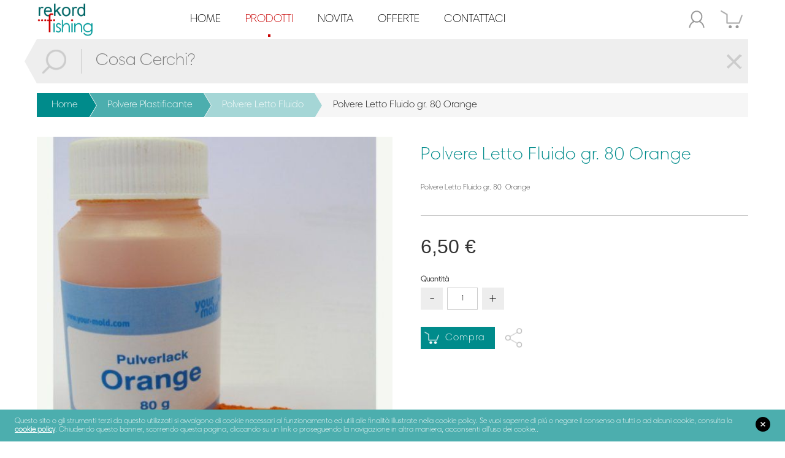

--- FILE ---
content_type: text/html; Charset=UTF-8
request_url: https://www.rekordfishing.com/polvere-letto-fluido/polvere-letto-fluido-gr-80-orange_325.html
body_size: 6103
content:
<!DOCTYPE html>
<html xmlns="http://www.w3.org/1999/xhtml"><head>   
    <title>Polvere Letto Fluido gr. 80  Orange</title>
    <meta name="description" content=" ">
    <meta http-equiv='Connection' content="keep-alive">
    <meta http-equiv="Content-Type" content="text/html; charset=utf-8">
    <meta http-equiv="Content-Script-Type" content="text/javascript; charset=utf-8">      
    <meta name="viewport" content="width=device-width, initial-scale=1.0, maximum-scale=1">  
	<meta http-equiv="Content-Language" content="it">     
	<link type="text/css" rel="stylesheet" href="/css/style.css" >  
	<link type="text/css" rel="stylesheet" href="/css/responsive-pretty.css" > 
	 
    <link rel="canonical" href="https://www.rekordfishing.com/polvere-letto-fluido/polvere-letto-fluido-gr-80-orange_325.html" />
    <meta name="format-detection" content="telephone=no"> 
    
    <meta property="og:url"                content="https://www.rekordfishing.com/polvere-letto-fluido/polvere-letto-fluido-gr-80-orange_325.html" />
    <meta property="og:type"               content="product" />
    <meta property="og:title"              content="Polvere Letto Fluido gr. 80  Orange" />
    <meta property="og:description"        content=" " />
    
		<meta property="og:image" content="https://www.rekordfishing.com/media/prod/Orange-80g.jpg" />
		



</head>
<body class="loading" id="pr325">
    
	<style>
@media only screen and (max-width: 991px) {.desktop_menu{display: none!important}}
@media only screen and (min-width: 992px) {.mobile_menu{display: none!important}}
</style>
<header>

    <div class="header_box max_width">


        <div class="logo">
            <a href="https://www.rekordfishing.com/" title="Accessori e componenti per l'autocostruzione">
            	<img src="/img/rekordfishing_logo.gif" alt="Accessori e componenti per l'autocostruzione" height="72" />
            </a>
        </div>


        <div class="menu_open_close"><span></span></div>
        <a href="https://www.rekordfishing.com/cart.html" class="button_cart_mobile" title="Cart">cart</a>
        <nav>
          <div class="navblock">
              <ul class="menu_icon"><!--
                <li class="icon_newsletter"><a href="#" class="menu_panel" data-panel="newsletter" title="Newsletter"><span>newsletter</span></a></li>-->
                <li class="icon_login">
                
					<a href="#" data-panel="login" class="menu_panel"  title="Login user"><span>login</span></a>
					
                </li>
                <li class="icon_cart"><a href="#" data-panel="cart" class="menu_panel" title="Cart" ><span>cart</span></a></li>
              </ul>
              <ul class="menu">

                  
                      <li><a title=" " href="https://www.rekordfishing.com/"   ><span>Home</span></a> </li>
                      
                      <li>
                          <a title="Prodotti" href="javascript:void(0)" class="mainvoice" id='selected' ><span>Prodotti</span></a>
                          <div class="megamenu">
                            <ul class="max_width">
                                
                                  <li>
                                      <a href="javascript:void(0);"  title="Stampi Piombi pesca"  class="mobile_menu subvoice" ><strong>Stampi Piombi pesca</strong></a>
                                      <a  href="https://www.rekordfishing.com/stampi-piombi-pesca/"  title="Stampi Piombi pesca"  class="desktop_menu subvoice" ><strong>Stampi Piombi pesca</strong></a>
                                      
                                          <ul class="sub_megamenu">
                                              
												<li>
													<a title="Stampi Piombi Traina" href="https://www.rekordfishing.com/stampi-piombi-traina.htm" >Stampi Piombi Traina</a>
												</li>
												
												<li>
													<a title="Stampi Piombi Bombette" href="https://www.rekordfishing.com/stampi-piombi-bombette.htm" >Stampi Piombi Bombette</a>
												</li>
												
												<li>
													<a title="Stampi Piombi SurfCasting" href="https://www.rekordfishing.com/stampi-piombi-surfcasting.htm" >Stampi Piombi SurfCasting</a>
												</li>
												
												<li>
													<a title="Stampi Piombi Bolentino" href="https://www.rekordfishing.com/stampi-piombi-bolentino.htm" >Stampi Piombi Bolentino</a>
												</li>
												
												<li>
													<a title="Stampi Piombi Inciku" href="https://www.rekordfishing.com/stampi-piombi-inciku.htm" >Stampi Piombi Inciku</a>
												</li>
												
												<li>
													<a title="Stampi Piombi Scorrevoli" href="https://www.rekordfishing.com/stampi-piombi-scorrevoli.htm" >Stampi Piombi Scorrevoli</a>
												</li>
												
												<li>
													<a title="Stampi Piombo Pera" href="https://www.rekordfishing.com/stampi-piombo-pera.htm" >Stampi Piombo Pera</a>
												</li>
												
												<li>
													<a title="Stampi Piombi Grippa" href="https://www.rekordfishing.com/stampi-piombi-grippa.htm" >Stampi Piombi Grippa</a>
												</li>
												
												<li>
													<a title="Stampi Piombi Cheburaska" href="https://www.rekordfishing.com/cheburaska.htm" >Stampi Piombi Cheburaska</a>
												</li>
												
												<li>
													<a title="Stampi Piombi Vari" href="https://www.rekordfishing.com/stampi-piombi-vari.htm" >Stampi Piombi Vari</a>
												</li>
												
												<li>
													<a title="Stampi Piombi Fireball" href="https://www.rekordfishing.com/stampi-piombi-fireball.htm" >Stampi Piombi Fireball</a>
												</li>
												
												<li>
													<a title="Stampi Piombi Drop Shot Finesse" href="https://www.rekordfishing.com/stampi-piombi-shot-finesse.htm" >Stampi Piombi Drop Shot Finesse</a>
												</li>
												
												<li>
													<a title="Stampi Piombi Pasturatori" href="https://www.rekordfishing.com/stampi-piombi-pasturatori.htm" >Stampi Piombi Pasturatori</a>
												</li>
												
												<li>
													<a title="Stampi Piombi Sub" href="https://www.rekordfishing.com/stampi-piombi-sub.htm" >Stampi Piombi Sub</a>
												</li>
												
												<li>
													<a title="Stampo Piombi Zoka" href="https://www.rekordfishing.com/stampo-piombi-zoka.htm" >Stampo Piombi Zoka</a>
												</li>
												
                                          </ul>
                                          
                                  </li>
                                  
                                  <li>
                                      <a href="javascript:void(0);"  title="Stampi Softbaits"  class="mobile_menu subvoice" ><strong>Stampi Softbaits</strong></a>
                                      <a  href="https://www.rekordfishing.com/stampi-softbaits/"  title="Stampi Softbaits"  class="desktop_menu subvoice" ><strong>Stampi Softbaits</strong></a>
                                      
                                          <ul class="sub_megamenu">
                                              
												<li>
													<a title="Stampi SoftBaits Alluminio" href="https://www.rekordfishing.com/stampi-softbaits-alluminio.htm" >Stampi SoftBaits Alluminio</a>
												</li>
												
												<li>
													<a title="Coloranti Softbaits" href="https://www.rekordfishing.com/coloranti-softbaits.htm" >Coloranti Softbaits</a>
												</li>
												
												<li>
													<a title="Stampi Softbaits Stone" href="https://www.rekordfishing.com/stampi-softbaits-stone.htm" >Stampi Softbaits Stone</a>
												</li>
												
												<li>
													<a title="Stampi Softbaits in Silicone" href="https://www.rekordfishing.com/stampi-softbaits-in-silicone.htm" >Stampi Softbaits in Silicone</a>
												</li>
												
												<li>
													<a title="Plastisol per la produzione di Softbaits" href="https://www.rekordfishing.com/plastisol-per-la-produzione-di-softbaits.htm" >Plastisol per la produzione di Softbaits</a>
												</li>
												
												<li>
													<a title=" " href="https://www.rekordfishing.com/.htm" > </a>
												</li>
												
												<li>
													<a title="Occhi Adesivi per Hard & Softbaits" href="https://www.rekordfishing.com/occhi-adesivi-per-hard-softbaits.htm" >Occhi Adesivi per Hard & Softbaits</a>
												</li>
												
												<li>
													<a title="Fogli Adesivi per  HardBaits e LeadBait" href="https://www.rekordfishing.com/fogli-adesivi-per-hardbaits-e-leadbait.htm" >Fogli Adesivi per  HardBaits e LeadBait</a>
												</li>
												
												<li>
													<a title="KIT-Stampo Testina + Body Softbait" href="https://www.rekordfishing.com/kit-stampo-testina-body-softbait.htm" >KIT-Stampo Testina + Body Softbait</a>
												</li>
												
												<li>
													<a title="Produzione Stampi" href="https://www.rekordfishing.com/produzione-stampi.htm" >Produzione Stampi</a>
												</li>
												
                                          </ul>
                                          
                                  </li>
                                  
                                  <li>
                                      <a href="javascript:void(0);"  title="Ganci & Girelle"  class="mobile_menu subvoice" ><strong>Ganci & Girelle</strong></a>
                                      <a  href="https://www.rekordfishing.com/ganci-girelle/"  title="Ganci & Girelle"  class="desktop_menu subvoice" ><strong>Ganci & Girelle</strong></a>
                                      
                                          <ul class="sub_megamenu">
                                              
												<li>
													<a title="Ganci Stampi Piombi" href="https://www.rekordfishing.com/ganci-stampi-piombi.htm" >Ganci Stampi Piombi</a>
												</li>
												
												<li>
													<a title="Girelle" href="https://www.rekordfishing.com/girelle.htm" >Girelle</a>
												</li>
												
                                          </ul>
                                          
                                  </li>
                                  
                                  <li>
                                      <a href="javascript:void(0);"  title="Stampi Testine Piombate"  class="mobile_menu subvoice" ><strong>Stampi Testine Piombate</strong></a>
                                      <a  href="https://www.rekordfishing.com/stampi-testine-piombate/"  title="Stampi Testine Piombate"  class="desktop_menu subvoice" ><strong>Stampi Testine Piombate</strong></a>
                                      
                                          <ul class="sub_megamenu">
                                              
												<li>
													<a title="Stampi  Testine con  spirale" href="https://www.rekordfishing.com/stampi-testine-con-spirale.htm" >Stampi  Testine con  spirale</a>
												</li>
												
												<li>
													<a title="Testine Fish Jig" href="https://www.rekordfishing.com/testine-testa-di-pesce.htm" >Testine Fish Jig</a>
												</li>
												
												<li>
													<a title="Testina  Jig amo 60°" href="https://www.rekordfishing.com/testina-jig-amo-60.htm" >Testina  Jig amo 60°</a>
												</li>
												
												<li>
													<a title="Testine Jig  ami VMC 5150" href="https://www.rekordfishing.com/testine-jig-ami-vmc-5150.htm" >Testine Jig  ami VMC 5150</a>
												</li>
												
												<li>
													<a title="Testine Jig amo VMC 9147" href="https://www.rekordfishing.com/testine-jig-amo-vmc-9147.htm" >Testine Jig amo VMC 9147</a>
												</li>
												
												<li>
													<a title="Stampo Testine in Resina Alte Temperature" href="https://www.rekordfishing.com/stampo-testine-in-resina-alte-temperature.htm" >Stampo Testine in Resina Alte Temperature</a>
												</li>
												
                                          </ul>
                                          
                                  </li>
                                  
                                  <li>
                                      <a href="javascript:void(0);"  title="Polvere Plastificante"  class="mobile_menu subvoice" ><strong>Polvere Plastificante</strong></a>
                                      <a  href="https://www.rekordfishing.com/polvere-plastificante/"  title="Polvere Plastificante"  class="desktop_menu subvoice" ><strong>Polvere Plastificante</strong></a>
                                      
                                          <ul class="sub_megamenu">
                                              
												<li>
													<a title="Polvere Plastificante Piombi" href="https://www.rekordfishing.com/polvere-plastificante-piombi.htm" >Polvere Plastificante Piombi</a>
												</li>
												
												<li>
													<a title="Polvere Letto Fluido" href="https://www.rekordfishing.com/polvere-letto-fluido.htm" >Polvere Letto Fluido</a>
												</li>
												
												<li>
													<a title="Attrezzatura per letto Fluido" href="https://www.rekordfishing.com/attrezzatura-per-letto-fluido.htm" >Attrezzatura per letto Fluido</a>
												</li>
												
												<li>
													<a title="Polvere Plastificante Fluorescente" href="https://www.rekordfishing.com/polvere-plastificante-fluorescente.htm" >Polvere Plastificante Fluorescente</a>
												</li>
												
                                          </ul>
                                          
                                  </li>
                                  
                                  <li>
                                      <a href="javascript:void(0);"  title="Rullaggio Boilies"  class="mobile_menu subvoice" ><strong>Rullaggio Boilies</strong></a>
                                      <a  href="https://www.rekordfishing.com/rullaggio-boilies/"  title="Rullaggio Boilies"  class="desktop_menu subvoice" ><strong>Rullaggio Boilies</strong></a>
                                      
                                          <ul class="sub_megamenu">
                                              
												<li>
													<a title="Tavole Rullaggio" href="https://www.rekordfishing.com/tavole-rullaggio.htm" >Tavole Rullaggio</a>
												</li>
												
												<li>
													<a title="Estrusori" href="https://www.rekordfishing.com/estrusori.htm" >Estrusori</a>
												</li>
												
                                          </ul>
                                          
                                  </li>
                                  
                                  <li>
                                      <a href="javascript:void(0);"  title="Jig-Metal Jig & Pilker"  class="mobile_menu subvoice" ><strong>Jig-Metal Jig & Pilker</strong></a>
                                      <a  href="https://www.rekordfishing.com/jig-metal-jig-pilker/"  title="Jig-Metal Jig & Pilker"  class="desktop_menu subvoice" ><strong>Jig-Metal Jig & Pilker</strong></a>
                                      
                                          <ul class="sub_megamenu">
                                              
												<li>
													<a title="Metal Jig" href="https://www.rekordfishing.com/metal-jig.htm" >Metal Jig</a>
												</li>
												
												<li>
													<a title="Jig" href="https://www.rekordfishing.com/jig.htm" >Jig</a>
												</li>
												
                                          </ul>
                                          
                                  </li>
                                  
                                  <li>
                                      <a href="javascript:void(0);"  title="Ami VMC per Testine"  class="mobile_menu subvoice" ><strong>Ami VMC per Testine</strong></a>
                                      <a  href="https://www.rekordfishing.com/ami-vmc-per-testine/"  title="Ami VMC per Testine"  class="desktop_menu subvoice" ><strong>Ami VMC per Testine</strong></a>
                                      
                                          <ul class="sub_megamenu">
                                              
												<li>
													<a title="Ami VMC 5150 rosso" href="https://www.rekordfishing.com/ami-vmc-5150-rosso.htm" >Ami VMC 5150 rosso</a>
												</li>
												
												<li>
													<a title="Ami VMC  9147" href="https://www.rekordfishing.com/ami-vmc-9147.htm" >Ami VMC  9147</a>
												</li>
												
												<li>
													<a title="Ami originali VMC  7161    60°" href="https://www.rekordfishing.com/ami-originali-vmc-7161-60.htm" >Ami originali VMC  7161    60°</a>
												</li>
												
                                          </ul>
                                          
                                  </li>
                                  
                                  <li>
                                      <a href="javascript:void(0);"  title="Stampo Piombo TENYA"  class="mobile_menu subvoice" ><strong>Stampo Piombo TENYA</strong></a>
                                      <a  href="https://www.rekordfishing.com/stampo-piombo-tenya/"  title="Stampo Piombo TENYA"  class="desktop_menu subvoice" ><strong>Stampo Piombo TENYA</strong></a>
                                      
                                          <ul class="sub_megamenu">
                                              
												<li>
													<a title="Stampo Piombo Tenya" href="https://www.rekordfishing.com/stampo-piombo-tenya.htm" >Stampo Piombo Tenya</a>
												</li>
												
                                          </ul>
                                          
                                  </li>
                                  
                                  <li>
                                      <a href="javascript:void(0);"  title="Stampo SPIN JIG"  class="mobile_menu subvoice" ><strong>Stampo SPIN JIG</strong></a>
                                      <a  href="https://www.rekordfishing.com/stampo-spin-jig/"  title="Stampo SPIN JIG"  class="desktop_menu subvoice" ><strong>Stampo SPIN JIG</strong></a>
                                      
                                  </li>
                                  
                                  <li>
                                      <a href="javascript:void(0);"  title="Componenti Self Made Spinning"  class="mobile_menu subvoice" ><strong>Componenti Self Made Spinning</strong></a>
                                      <a  href="https://www.rekordfishing.com/componenti-self-made-spinning/"  title="Componenti Self Made Spinning"  class="desktop_menu subvoice" ><strong>Componenti Self Made Spinning</strong></a>
                                      
                                          <ul class="sub_megamenu">
                                              
												<li>
													<a title="Palette Willow Hammered" href="https://www.rekordfishing.com/palette-willow-hammered.htm" >Palette Willow Hammered</a>
												</li>
												
                                          </ul>
                                          
                                  </li>
                                  
                                  <li>
                                      <a href="javascript:void(0);"  title="Stampi Pesca Professionale & Reti"  class="mobile_menu subvoice" ><strong>Stampi Pesca Professionale & Reti</strong></a>
                                      <a  href="https://www.rekordfishing.com/stampi-pesca-professionale--reti/"  title="Stampi Pesca Professionale & Reti"  class="desktop_menu subvoice" ><strong>Stampi Pesca Professionale & Reti</strong></a>
                                      
                                          <ul class="sub_megamenu">
                                              
												<li>
													<a title="Stampi  Piombi Rete Pesca" href="https://www.rekordfishing.com/stampi-piombi-rete-pesca.htm" >Stampi  Piombi Rete Pesca</a>
												</li>
												
                                          </ul>
                                          
                                  </li>
                                  
                                  <li>
                                      <a href="javascript:void(0);"  title="Piombi Carpfishing"  class="mobile_menu subvoice" ><strong>Piombi Carpfishing</strong></a>
                                      <a  href="https://www.rekordfishing.com/piombi-carpfishing/"  title="Piombi Carpfishing"  class="desktop_menu subvoice" ><strong>Piombi Carpfishing</strong></a>
                                      
                                  </li>
                                  
                                  <li>
                                      <a href="javascript:void(0);"  title="Piombi Mare"  class="mobile_menu subvoice" ><strong>Piombi Mare</strong></a>
                                      <a  href="https://www.rekordfishing.com/piombi-mare/"  title="Piombi Mare"  class="desktop_menu subvoice" ><strong>Piombi Mare</strong></a>
                                      
                                          <ul class="sub_megamenu">
                                              
												<li>
													<a title="Piombo Guardiano" href="https://www.rekordfishing.com/piombo-guardiano.htm" >Piombo Guardiano</a>
												</li>
												
                                          </ul>
                                          
                                  </li>
                                  
                                  <li>
                                      <a href="javascript:void(0);"  title="Piombi Pesca Acqua dolce"  class="mobile_menu subvoice" ><strong>Piombi Pesca Acqua dolce</strong></a>
                                      <a  href="https://www.rekordfishing.com/piombi-pesca-acqua-dolce/"  title="Piombi Pesca Acqua dolce"  class="desktop_menu subvoice" ><strong>Piombi Pesca Acqua dolce</strong></a>
                                      
                                  </li>
                                  
                                  <li>
                                      <a href="javascript:void(0);"  title="Piombi Pesca"  class="mobile_menu subvoice" ><strong>Piombi Pesca</strong></a>
                                      <a  href="https://www.rekordfishing.com/piombi-pesca/"  title="Piombi Pesca"  class="desktop_menu subvoice" ><strong>Piombi Pesca</strong></a>
                                      
                                          <ul class="sub_megamenu">
                                              
												<li>
													<a title="Pallini Spaccati/Chevrotine" href="https://www.rekordfishing.com/pallini-spaccatichevrotine-mm12-gr10-kg1.htm" >Pallini Spaccati/Chevrotine</a>
												</li>
												
												<li>
													<a title="Tourpille Plastificate" href="https://www.rekordfishing.com/tourpille-plastificate.htm" >Tourpille Plastificate</a>
												</li>
												
												<li>
													<a title="Tourpille Naturali" href="https://www.rekordfishing.com/tourpille-naturali.htm" >Tourpille Naturali</a>
												</li>
												
												<li>
													<a title="Piombi Pera Plastificati" href="https://www.rekordfishing.com/piombi-pera-plastificati.htm" >Piombi Pera Plastificati</a>
												</li>
												
												<li>
													<a title="Piombi Pera  non plastificato" href="https://www.rekordfishing.com/piombi-pera-non-plastificato.htm" >Piombi Pera  non plastificato</a>
												</li>
												
												<li>
													<a title="Piombi Intercambiabili" href="https://www.rekordfishing.com/piombi-intercambiabili.htm" >Piombi Intercambiabili</a>
												</li>
												
                                          </ul>
                                          
                                  </li>
                                  
                                  <li>
                                      <a href="javascript:void(0);"  title="Stampi Palluccella/Tai Rubber"  class="mobile_menu subvoice" ><strong>Stampi Palluccella/Tai Rubber</strong></a>
                                      <a  href="https://www.rekordfishing.com/stampi-palluccellatai-rubber/"  title="Stampi Palluccella/Tai Rubber"  class="desktop_menu subvoice" ><strong>Stampi Palluccella/Tai Rubber</strong></a>
                                      
                                          <ul class="sub_megamenu">
                                              
												<li>
													<a title="Stampo Piombo Palluccella" href="https://www.rekordfishing.com/stampo-piombo-palluccella.htm" >Stampo Piombo Palluccella</a>
												</li>
												
                                          </ul>
                                          
                                  </li>
                                  
                            </ul>
                          </div>
                      </li>
                      
                      <li><a title=" " href="https://www.rekordfishing.com/novita.html"   ><span>Novita</span></a> </li>
                      
                      <li><a title=" " href="https://www.rekordfishing.com/offerte.html"   ><span>Offerte</span></a> </li>
                      
                      <li><a title=" " href="https://www.rekordfishing.com/contattaci.html"   ><span>Contattaci</span></a> </li>
                      
              </ul>
              <div class="backtop">Torna su</div>
			</div>
        </nav>

        <div class="clear"></div>

    </div>


</header>
<div class="header_space"></div>


<div class="header_search max_width">
    <div class="header_search_ico"></div>
    <form class="header_search_form" action="https://www.rekordfishing.com/search.html">
    	<input type="text" placeholder="Cosa Cerchi?" name="q" autocomplete="off" value="" /><input type="reset" value="cerca" />
    </form>
</div>

    
	<div class="content_wrapper">

        <div class="breadcrumb_block" >
    		<ul class="breadcrumb max_width" itemscope itemtype="http://schema.org/BreadcrumbList">
                <li itemprop="itemListElement" itemscope itemtype="http://schema.org/ListItem">
                <a class="breadcrumb_item" itemprop="item" itemposition="1" href="https://www.rekordfishing.com/"><span itemprop="name">Home</span></a>
                </li>
                <li>
                    <span class="breadcrumb_item">Polvere Plastificante</span>
                </li>
                <li itemprop="itemListElement" itemscope itemtype="http://schema.org/ListItem" >
                	<a class="breadcrumb_item" itemprop="item" itemposition="2" href="https://www.rekordfishing.com/polvere-letto-fluido.htm" title=" "><span itemprop="name">Polvere Letto Fluido</span></a>
                </li>
                <li itemprop="itemListElement" itemscope itemtype="http://schema.org/ListItem" >
                	<a class="breadcrumb_item" itemprop="item" itemposition="3" href="https://www.rekordfishing.com/polvere-letto-fluido/polvere-letto-fluido-gr-80-orange_325.html" title=" "><span itemprop="name">Polvere Letto Fluido gr. 80  Orange</span></a>
                </li>
            </ul>
        </div>
		<section class="content max_width" itemscope="" itemtype="https://schema.org/Product">   
        
                <div class="product_detail_img">
                	<div class="flexslider fx_product">
						<ul class="slides">
							
                                <li><img src="https://www.rekordfishing.com/media/prod/Orange-80g.jpg" alt="" itemprop="image" /></li>
                                
						</ul>
                    </div>
   				</div>
                
                <div class="product_detail_dx" i>
                	<meta itemprop="name" content="Polvere Letto Fluido gr. 80  Orange">
                	<meta itemprop="description" content=" ">
                    <h1 class="title color_4">Polvere Letto Fluido gr. 80  Orange</h1>     
                     
                  <!--  <h3 class="subtitle"> </h3>      -->
                    
                    <h2 class="txt"> </h2>
                    <p class="txt"><font face="tahoma"><span style="font-size: 12px;">Polvere Letto Fluido gr. 80&nbsp; Orange</span></font></p>
                        
                                        
						<div class="product_add_cart" itemprop="offers" itemscope="" itemtype="https://schema.org/Offer">
                        
                        	
                            <link itemprop="availability" href="https://schema.org/InStock">
                            <meta itemprop="priceCurrency" content="EUR">
                        
							<div class="product_add_box">                          
                            	   
                                <div class="label_price" itemprop="price" content="6.5">6,50 &euro;</div>
                            </div>
                            
							
							<form class="add_cart_item">
                            	<input type="hidden" name="v" value="585" />            
								<input type="hidden" name="p" value="325" />
								<div class="product_add_box trigger_qta_box">
									<span class="product_add_label">Quantità</span>
									<input type="text" name="qta" class="trigger_qta" value="1" maxlength="4" />
								</div>
								<input type="submit" value="Compra" class="button cart" />
                                <a href="javascript:void(0)" rel="next" data-product="325" class="icon_share grey">share</a>  
							</form>
						</div>
						
                 </div>
             
                <div class="clear"></div>
                
                
				<!--CORRELATI-->
				<div class="box_product_slider max_width">
					<section class="box_product_slider_list ">
					 
					</section>
				</div>
        </section>

       
        
		<div >
	<div class="footer_box bg_color_8 color_9">
    	<footer class="max_width ">

            <div class="foot_split foot_first">

            	<div class="foot_split_title">Testo</div>
            	<div class="foot_split_txt">Dal 1980 ci occupiamo di articoli per la pesca sportiva, la vicinanza di splendidi laghi ci stimola continuamente a ricercare nuovi articoli o perfezionare gli esistenti.<br><br>La costante evoluzione del settore ci porta a seguire le nuove tecniche come il carpfishing dove siamo presenti con articoli unici al mondo e di qualità assoluta.<br></div>
<!--
                <div class="foot_social" itemscope itemtype="http://schema.org/Organization">
                    <a class="facebook" itemprop="sameAs" href="https://www.facebook.com/pages/xxxxxx" target="_blank">facebook</a>
                    <a class="twitter" itemprop="sameAs" href="https://www.twitter.com/xxx" target="_blank">twitter</a>
                    <a class="pinterest" itemprop="sameAs" href="https://it.pinterest.com/xx/" target="_blank">pinterest</a>
                    <a class="linkedin" itemprop="sameAs" href="http://www.linkedin.com/company/xx" target="_blank">linkedin</a>
                    <a class="youtube" itemprop="sameAs" href="http://www.youtube.com/channel/xx" target="_blank">youtube</a>
                </div> -->

            </div>

            <div class="foot_split foot_second">
            	<div class="foot_split_title">Novità</div>
                <ul class="foot_posts">
					

                            <li>
                                <div class="foot_post_title"><a title="Butt Jig gr.60-80" href="https://www.rekordfishing.com/testine-testa-di-pesce/butt-jig-gr60-80_281.html" class="link_9 link_nu">Butt Jig gr.60-80</a> </div>
                                <div class="foot_post_data">Mar, 6 gennaio 2026</div>
                            </li>
							

                            <li>
                                <div class="foot_post_title"><a title="Stampo in Allumnio CNC Sand  EEL  gr.14-18-21-28" href="https://www.rekordfishing.com/testine-testa-di-pesce/stampo-in-allumnio-cnc-sand-eel-gr14-18-21-28_690.html" class="link_9 link_nu">Stampo in Allumnio CNC Sand  EEL  gr.14-18-21-28</a> </div>
                                <div class="foot_post_data">Mar, 23 settembre 2025</div>
                            </li>
							

                            <li>
                                <div class="foot_post_title"><a title="Stampo in Alluminio  Testina Piombata  6 posizioni identiche  gr. 2  CNC" href="https://www.rekordfishing.com/testine-jig-amo-vmc-9147/stampo-in-alluminio-testina-piombata-6-posizioni-identiche-gr-2-cnc_689.html" class="link_9 link_nu">Stampo in Alluminio  Testina Piombata  6 posizioni identiche  gr. 2  CNC</a> </div>
                                <div class="foot_post_data">Mar, 23 settembre 2025</div>
                            </li>
							

                            <li>
                                <div class="foot_post_title"><a title="Stampo in Alluminio  per Testina Piombato gr. 1,5   5 posizioni  CNC" href="https://www.rekordfishing.com/testine-jig-amo-vmc-9147/stampo-in-alluminio-per-testina-piombato-gr-15-5-posizioni-cnc_688.html" class="link_9 link_nu">Stampo in Alluminio  per Testina Piombato gr. 1,5   5 posizioni  CNC</a> </div>
                                <div class="foot_post_data">Mar, 23 settembre 2025</div>
                            </li>
							

                            <li>
                                <div class="foot_post_title"><a title="Stampo in Alluminio gr. 1  5 posizioni  fatto CNC" href="https://www.rekordfishing.com/testine-jig-amo-vmc-9147/stampo-in-alluminio-gr-1-5-posizioni-fatto-cnc_687.html" class="link_9 link_nu">Stampo in Alluminio gr. 1  5 posizioni  fatto CNC</a> </div>
                                <div class="foot_post_data">Mar, 23 settembre 2025</div>
                            </li>
							
                </ul>
            </div>

            <div class="foot_split foot_third">

            	<div class="foot_split_title">Cerca</div>

                <form class="footer_search" action="https://www.rekordfishing.com/search.html">
                	<input type="text" name="q" placeholder="Cosa Cerchi?" autocomplete="off" value="" />
                	<input type="submit" value="send" />
                </form>

                <div itemscope itemtype="http://schema.org/Organization">
                   <div class="hide" itemprop="name">Carp Fishing Italy</div>
                   <div class="foot_info address" itemprop="address" itemscope itemtype="http://schema.org/PostalAddress"><span itemprop="streetAddress">via Matteotti 8/1</span> <span itemprop="postalCode">21020</span> <span itemprop="addressLocality">Mercallo (VA)</span></div>
                   <div class="foot_info mail"><span itemprop="email"><a href="mailto:info@rekordfishing.com" class="link_9 link_nu">info@rekordfishing.com </a></span></div>
                   <div class="foot_info phone" itemprop="telephone">+39 347 4741310</div>
                   <!-- <div class="foot_info fax" itemprop="faxNumber">+39 0331 968841</div> -->
                </div>

            </div>

            <div class="clear"></div>

		</footer>

	</div>

    <div id="footer_bottom" class="bg_color_6 color_5">
    	<div class="max_width">
            <div class="fbottom1">&copy; Carp Fishing Italy - P.Iva 02215130127</div>
            <div class="fbottom2 ucase">
                
                <a class="cookies_show_policy link_5 link_nu" href="javascript:void(0)" title="Visualizza l'Informativa estesa sui Cookie" rel="nofollow">cookie policy</a> | <a class="cookies_show_privacy link_5 link_nu" href="javascript:void(0)" title="Visualizza l'Informativa estesa sulla privacy" rel="nofollow">privacy</a>
            </div>
            <div class="clear"></div>
        </div>

        <div id="gotop" class="link_5 link_nu goright"></div>
    </div>
</div>


				<script>!function(){var e=document.createElement("link");e.type="text/css",e.rel = "stylesheet",e.href="/cookies/cookies.css",e.media ="screen,print",document.getElementsByTagName( "head" )[0].appendChild( e );}();</script>
                <script>document.ready = function a(){	var c=document.createElement("script");c.async=0;c.type="text/javascript",c.src="/cookies/main.js";document.getElementsByTagName( "body" )[0].appendChild( c );};</script>
				
					<!--fixed | fullwidth-->
					<div class="accept_cookies fullwidth fixed">
						<div class="accept_cookies_box">
							<div class="accept_cookies_box_close"><a>close</a></div>                        
							<div class="accept_cookies_txt">Questo sito o gli strumenti terzi da questo utilizzati si avvalgono di cookie necessari al funzionamento ed utili alle finalit&agrave; illustrate nella cookie policy. Se vuoi saperne di pi&uacute; o negare il consenso a tutti o ad alcuni cookie, consulta la <a rel="nofollow" class="cookies_show_policy">cookie policy</a>. Chiudendo questo banner, scorrendo questa pagina, cliccando su un link o proseguendo la navigazione in altra maniera, acconsenti all'uso dei cookie..</div>
						</div>
					</div>		
					
        
 
  </div>  
  

</body>
</html>
 
<!--[if lt IE 9]><script src="/js/compatibility.js"></script><![endif]-->
<script type="text/javascript" src="/js/jquery.js" ></script>
<script type="text/javascript" src="/js/utility.js"></script>	
<script type="text/javascript" src="/js/jquery.flexslider.js" ></script>
<script type="text/javascript" src="/js/responsive-pretty.js" ></script>
<script type="text/javascript" src="/js/jquery.bxslider.min.js"></script> 


--- FILE ---
content_type: text/css
request_url: https://www.rekordfishing.com/css/style.css
body_size: 20665
content:
@charset utf-8;


/*********************************************************************************************************************
******************************************************* 1. COMMON (reset-font-utility)********************************
*********************************************************************************************************************/
/*@media only screen and (max-width: 1240px){}
@media only screen and (max-width: 991px) {}
@media only screen and (max-width: 767px) {}
@media only screen and (max-width: 498px) {}*/


@font-face {
	font-family: 'Harmonia-Light';
	src: url('/fonts/HarmoniaSansProCyr-Light.eot');
	src: url('fonts/HarmoniaSansProCyr-Regular.eot');
	src: local('☺'), url('/fonts/HarmoniaSansProCyr-Light.woff') format('woff'), url('/fonts/HarmoniaSansProCyr-Light.ttf') format('truetype'), url('/fonts/HarmoniaSansProCyr-Light.svg') format('svg');
	font-weight: normal; font-style: normal;
}
@font-face {
	font-family: 'Harmonia-Regular';
	src: url('/fonts/HarmoniaSansProCyr-Regular.eot');
	src: local('☺'), url('/fonts/HarmoniaSansProCyr-Regular.woff') format('woff'), url('/fonts/HarmoniaSansProCyr-Regular.ttf') format('truetype'), url('/fonts/HarmoniaSansProCyr-Regular.svg') format('svg');
	font-weight: normal; font-style: normal;
}

html, body, div, span, applet, object, iframe, h1, h2, h3, h4, h5, h6, p, blockquote, pre, a, abbr, acronym, address, big, cite, code, del, dfn, em, img, ins, kbd, q, s, samp, small, strike, strong, sub, sup, tt, var, b, u, i, center, dl, dt, dd, ol, ul, li, fieldset, form, label, legend, table, caption, tbody, tfoot, thead, tr, th, td, article, aside, canvas, details, embed, figure, figcaption, footer, header, hgroup, main, menu, nav, output, ruby, section, summary, time, mark, audio, video { margin: 0; padding: 0; border: 0; outline:0; font-size: 100%; vertical-align: top; background:transparent; }
input, textarea, select {
  -webkit-appearance: none;
  -webkit-border-radius: 0;
}

select{ -webkit-appearance: menulist }
input[type=checkbox]{ -webkit-appearance: checkbox }
input[type=radio]{ -webkit-appearance: radio }
input[placeholder],  [placeholder],  *[placeholder], select {   color: #7D7D7D !important;   }
::-webkit-input-placeholder{ color:#7D7D7D; }
:-moz-placeholder{ color:#7D7D7D; opacity:1; }
::-moz-placeholder{ color:#7D7D7D; opacity:1; }
:-ms-input-placeholder{ color:#7D7D7D; }

/* Viewport resizing */
@-webkit-viewport { width: device-width; zoom: 1.0;  }
@-moz-viewport    { width: device-width; zoom: 1.0; }
@-ms-viewport     { width: device-width; zoom: 1.0; }
@-o-viewport      { width: device-width; zoom: 1.0; }
@viewport         { width: device-width; zoom: 1.0; }

html, body {
	height: 100%;
	font-size:16px;
}
html{font-size:100%;}
body{margin:0;padding:0;color:#333333; font-weight:400 }
.font_2{  }



*{font-family:'Harmonia-light',Sans-Serif}
.regular{font-family:'Harmonia-regular',Sans-Serif; }
*, *:before, *:after { -webkit-box-sizing: border-box; -moz-box-sizing: border-box; box-sizing: border-box; }
.max_width { width: 1240px; margin:0 auto;}
.box_padding{ padding-top:0em!important;padding-bottom:0em!important }
h1,h2,h3,h4,h5,h6, p, .title{margin:0;padding:0;line-height:150%; font-size:1.1166666666em; font-weight:400}

.lh100{ line-height:100% }
.lh112{ line-height:112.5% }
.lh125{ line-height:125% }
.lh150{ line-height:150% }
.lh175{ line-height:175% }
.lh200{ line-height:200%}
.ls18{ letter-spacing:1.8px}
.ls1{ letter-spacing:1px}
.show{ display:block!important }
.hide{ display:none!important }
a img{border:0;}
.round{-moz-border-radius: 50%; -webkit-border-radius: 50%;border-radius: 50%;overflow: hidden }
.round_ow{-moz-border-radius: 50%; -webkit-border-radius: 50%;border-radius: 50%; }
.goleft{float:left;}
.goright{float:right;}
.bold{ font-weight:bold!important }
.extrabold{ font-weight:800}
.italic{ font-style:italic }
.ucase{ text-transform: uppercase }
.capitalize{text-transform:capitalize}
.aligncenter{ text-align:center }
.alignright{ text-align:right}
.alignleft{ text-align:left }.with_inboxborder{ position:relative }
.with_inboxborder::after{position:absolute;	bottom:0px; left:0px; right:0px;background:#E2E2E3;	width:auto; height:1px;	content:"";}
.input_normal{line-height:100%;height:36px;border:0;padding:0 1em;}
.clearfix:after, .clear{clear:both;display:block;overflow:hidden;visibility:hidden;width:0;height:0; content:''}
header,section,footer,aside,article,figure{display:block;}
address{ font-style:normal}



/* color */
.link_1,.color_1{color:#333333!important;} .bg_color_1{background:#333333;}  /* grigio testi  */
.link_2,.color_2{color:#B4B4B4!important;} .bg_color_2{background:#B4B4B4;}  /* grey */
.link_3,.color_3{color:#C90000!important;} .bg_color_3{background:#C90000;}  /* rosso  */
.link_4,.color_4{color:#008B8B!important;} .bg_color_4{background:#008B8B ;} /* verde scuro  */
.link_5,.color_5{color:#FFFFFF!important;} .bg_color_5{background:#FFFFFF;}  /*white*/
.link_6,.color_6{color:#000!important;}	   .bg_color_6{background:#000;}  	/*black*/
.link_7,.color_7{color:#BD0926!important;} .bg_color_7{background:#BD0926;}  /*red*/
.link_8,.color_8{color:#1B1B1B!important;} .bg_color_8{background:#1B1B1B;}  /* dark grey */
.link_9,.color_9{color:#9A9A9A!important;} .bg_color_9{background:#9A9A9A;}  /* footer grey */
.link_10,.color_10{color:#009999!important;} .bg_color_10{background:#009999 ;} /* verde chiaro  */


a.link_u:link,a.link_u:visited{text-decoration:underline!important;}
a.link_u:hover,a.link_u:active{text-decoration:none!important;}
a.link_nu:link,a.link_nu:visited{text-decoration:none!important;}
a.link_nu:hover,a.link_nu:active{text-decoration:none!important;}
a.link_un:link,a.link_un:visited{text-decoration:none!important;}
a.link_un:hover,a.link_un:active{text-decoration:underline!important;}

/* a button */
a.button{ display:inline-block; line-height:36px;padding:0 2em;  font-size:1.116rem; letter-spacing:1px; font-weight:400; border-width:1px; border-style:solid;  }
a.button:link,a.button:visited{ border-color:#FFF;background:transparent;color:#FFF;text-decoration:none}
a.button:hover,a.button:active{border-color:#008B8B;background:#008B8B;color:#FFF;text-decoration:none;}
a.button.small{ line-height:2em; padding:0 1.5em; font-size:.9em; letter-spacing:normal}
a.button.grey{   }
a.button.grey:link,a.button.grey:visited{ border-color:#B4B4B4;background:transparent; color:#B4B4B4 }
a.button.grey:hover,a.button.grey:active{border-color:#B4B4B4;background:#B4B4B4; color:#000}
a.button.black{   }
a.button.black:link,a.button.black:visited{ border-color:#000;background:transparent; color:#000 }
a.button.black:hover,a.button.black:active{border-color:#000;background:#000; color:#FFF}
a.button.green{   }
a.button.green:link,a.button.green:visited{ border-color:#008B8B;background:#008B8B; color:#FFF }
a.button.green:hover,a.button.green:active{border-color:#000;background:#000; color:#FFF}

/* input button */
input[type=submit].button{display:inline-block; position:relative;line-height:36px;padding:0 1em;  font-size:1em; letter-spacing:1px; font-weight:400; border-width:1px; border-style:solid; cursor:pointer;background:#008B8B;color:#FFF; border:0 }
input[type=submit].button:hover{ background-color:#000;color:#FFF;}
input[type=submit].cart{  padding-left:40px; background-image:url(/img/icon/cart_white.png) ; background-size:24px; background-position:6px center; background-repeat:no-repeat}

input[type=submit].button_green{display:inline-block; position:relative;line-height:36px;padding:0 1em;  font-size:1em; letter-spacing:1px; border:0; font-weight:400; cursor:pointer;background: #008B8B; color:#FFF }
input[type=submit].button_green:hover{ background: #000;}

a.button_green{ display:inline-block; position:relative;line-height:36px;padding:0 1em;  font-size:1em; letter-spacing:1px; border:0; font-weight:400; cursor:pointer;  }
a.button_green:link,a.button_green:visited{ background: #008B8B; color:#FFF; text-decoration:none }
a.button_green:hover,a.button_green:active{background: #000; color:#FFF; text-decoration:none }

a.button_empty{ display:inline-block; position:relative;line-height:40px; height:40px;padding:0 2rem;  font-size:1.25em; letter-spacing:1px; font-weight:400;  }
a.button_empty:link,a.button_empty:visited{ background:#008B8B;color:#FFF;text-decoration:none}
a.button_empty:hover,a.button_empty:active{background:#000;color:#FFF;text-decoration:none;}


/* table */
.table{ margin:1.5em 0; padding:0; width:100% }
.table th{ font-weight:600; background:#009DE1; color:#FFF; vertical-align:middle }
.table tr:nth-child(even) td{ background:#f8f8f8}
.table td{ border-bottom:1px solid #EEE; font-size:.85em; vertical-align:middle }
.table th, .table td{ padding:.25em .5em; margin:0 }
.table th.center, .table td.center{ text-align:center }
.table th.left, .table td.left{ text-align:left }
.table th.right, .table td.right{ text-align:right }
.table td span, .table td img{ display:inline-block; vertical-align:middle }

.table_list .table_list_item_label{ display:none }
@media only screen and (max-width: 767px) {
	.table_list th{ display:none }
	.table_list tr.table_list_item{ float:left; width:100%; margin:0 0 1em 0; border:1px solid #CCC; padding:.5em }
	.table_list td{ float:left; width:100%; text-align:center!important; font-weight:bold; padding:1em }
	.table_list tr td:last-child{ border:0}
	.table_list .table_list_item_label{ display:block; font-size:1.25em; font-weight:400 }
}

/*form*/
.form{}
.form.increase{ font-size:1.25em}
.form_sx, .form_dx{ width:50% }
.form_sx{ float:left; padding-right:2% }
.form_dx{ float:right; padding-left:2% }
.form_row_input{ margin:1em 0}
.form_box{ padding:.6666em 0}
.form_box_stretch{ padding:.25em 0}
.form_button{ margin-top:1em}
.form_button *{ vertical-align:middle}
.form_label{display:block;padding:.25em 0;}
.form_input select, .form_input input,.form_input textarea{ line-height:2em;background:#FFF;border:1px solid #DFDFDF; border-radius:4px; padding:.333em 1em; font-size:1em;height:2.666em;}
.form_input input[type=checkbox]{ width:1.4em; height:1.4em; border:0; vertical-align:middle}
.form_input input[type=radio]{ width:1em; height:1em; -webkit-appearance: radio;}
.fullwidthinput,.fullwidthtextarea{width:100%;}
.fullwidthtextarea{ min-height:120px }
.middlewidthinput,.middlewidthtextarea{width:48%;}
.fullwidthselect{ height:2.8em; line-height:2.8em; width:100%; padding:0 1em }
.listServices{ margin:0; padding:1em 0; list-style:none }
.listServices li{ margin:0; padding:.25em 0; }
.form_input_chaptcha{ display:block; font-size:.8em}

/*required */
/*.required{ background-color:#FFFFEC!Important}*/
.newsletter_input_box .required{ background-color:#FFF!Important}
.alert_msg::before{	display:inline-block;	width:36px; height:36px; margin-right:.5em;	background-image:url(/img/sprite.png);	background-repeat:no-repeat;	background-position:-720px -188px;	vertical-align:middle;content:'';	}
.input_required{border:1px solid #F00!important}
.form_msg_required{ display:inline-block; vertical-align:middle; margin:0 1em ;color:#BD0926; font-size:.8em }
.suggest{ display:inline-block; vertical-align:middle; margin:0 1em}
.form_box_split3 .form_msg_required{ display:none!important}
.form_info, .form_input_chaptcha b{color:red;font-size:1.125em}
#privacyBox.input_required{ color:red; border:0!important }
#privacyBox.input_required input{ border-color:#BD0926}

@media only screen and (max-width: 767px) {
	.form_sx, .form_dx{  float:none; width:auto; padding:0 0 .5em 0}
	.form_dx{ padding-bottom:0}
	.form_box{ padding:0 0 .5em 0}
	.form_input select, .form_input input, .form_input textarea{ width:100%}
}
@media only screen and (max-width: 498px) {
	.table{ font-size: .75em; }
	.table th, .table td{ padding:.25em ; }

}


.typography{}
.typography.small{ font-size:.75em }
.typography.normal{ font-size:1em }
.typography.medium{ font-size:1.25em }
.typography.big{ font-size:1.5em;  }
.typography.biggest{ font-size:2em }
@media only screen and (max-width: 1240px){
	.typography.big{ font-size:1.333em }
}

@media only screen and (max-width: 767px) {
	.typography.big{ font-size:1em }
}


/*********************************************************************************************************************
******************************************************* 2. STRUCTURE ****************************************************
*********************************************************************************************************************/



/*============== HEADER  ==============*/
header{position:fixed;top:0px;left:0;right:0; ;z-index:4; background:#FFF; padding:0 }
header input:focus{ outline: none;}
.header_space{ display:block; width:100%; -webkit-box-sizing:content-box; -moz-box-sizing: content-box; box-sizing: content-box;   }
.logo{float:left; width:20%; height:auto; margin:4px 0  }
.logo img{  display: block;width:auto;  height:56px; margin:0}
.logo a{ text-decoration:none  }
/*button_cart_mobile*/
.button_cart_mobile, .backtop{ display:none}
/*menu*/
nav{ float:right; width:80%;height:auto;margin:0; text-transform:uppercase; font-size:1.125em;  }
.menu_open_close{display:none}
.menu, .menu_icon{display:inline-block;height:auto;width:auto;padding:0;margin:0;vertical-align:middle;font-weight: 300 }
.menu li, .menu_icon li{display:inline-block;position:relative;margin:0;padding:0; }
.menu a{display:inline-block;padding:0 1em;}
.menu a span{ line-height:64px}
.menu a:link,.menu a:visited{color:#000;text-decoration:none}
.menu a:active,.menu a:hover{color:#009090;text-decoration:none;   }
.menu a#selected{ position:relative;color:#C80000; }
.menu a#selected::after{ position:absolute; width:4px; height:4px; bottom:4px; left:50%; margin-left:-2px; background:#C80000; content:"";}


.Scrolled header{ border-bottom:1px solid #EEE;  }


/*megamenu*/
.megamemenupanel,.megamenu{position:fixed;display:none;min-height:200px;left:0;right:0; top:64px;padding:15px 0;background-color:#EBEBEB;-webkit-box-shadow:0 6px 12px rgba(0,0,0,.175);box-shadow:0 6px 12px rgba(0,0,0,.175);font-size:12px; text-transform:none;z-index:5}
.megamenu li{ float:left;    width: 16%;    margin-right: .666666666666666666666666666%;}
.megamenu a{display:block;padding:0;margin:0;text-decoration:none;vertical-align:middle;  }
.megamenu a strong{ border-bottom:2px solid #006161; font-weight:bold;display:block; line-height:36px }
.megamenu a:link,.megamenu a:visited{color:#000}
.megamenu a:active,.megamenu a:hover{color:#009090}
.sub_megamenu { margin-top:1em }
.sub_megamenu li{  float:none; display:block; width:100%; margin-right:0; line-height:24px  }

@media only screen and (min-width:992px){ .sub_megamenu{ min-height:140px }}
/*menu_icon*/
.menu_icon{ float:right}
.menu_icon a{ display:inline-block; padding:0 .5em}
.menu_icon a span{ display:none }
.menu_icon a::before{display:inline-block;width:36px;height:36px;margin:14px 0;background-repeat:no-repeat;vertical-align:middle; background-size:contain; content:"" }
.icon_newsletter a::before{ background-image: url(/img/icon/newsletter_grey.png); }
.icon_login a::before{ background-image: url(/img/icon/user_grey.png); }
.icon_login a.icon_login_in::before{ background-image: url(/img/icon/user_in.png); }
.icon_cart a::before{ background-image:  url(/img/icon/cart_grey.png); }
.icon_dental a.icon_dental_in::before{ background-image: url(/img/icon/dental_in.png); }
/*megamemenupanel*/
.megamemenupanel{padding:72px 0;min-height:inherit;z-index:4}
.megamemenupanel_content{position:relative}
.megamemenupanel_close{display:block;position:absolute;top:0;right:.5em;width:30px;height:100%;cursor:pointer;background-image:url(/img/icon/close.png);background-size:contain;background-repeat:no-repeat;background-position:center}
/* panel */
#panel_newsletter,#panel_search{text-align:center}
.panel_block{ display:inline-block;margin:0 auto;min-width:90%}
.panel_block_form{text-align:left}
.panel_block_title{font-size:1.5rem;font-weight:600;line-height:40px;padding-right:1em}
.panel_block_form,.panel_block_title{display:inline-block;vertical-align:top}
.panel_block_form input[type=submit],.panel_block_form input[type=text],.panel_block_form input[type=password]{height:40px;line-height:40px;padding:0 1em}
.panel_block_form input[type=text],.panel_block_form input[type=password]{border:1px solid #c7c6c6; color:#c7c6c6}
.pblock1{width:72%; min-width:inherit; padding-right:2em;border-right:1px solid #000;  }
.pblock2{  width:26%; min-width:inherit; padding-left:2em }
.panel_block_form input[type=submit]{border:0;background:#008B8B;color:#FFF; cursor:pointer;font-size: 1.25em;    letter-spacing: 1px;}
.panel_block_form input[type=submit]:hover{background:#000;}
.panel_block_check{display:block;margin-top:1em}
.panel_block_check *{ vertical-align:middle; line-height:16px;}
/*login*/
#panel_login .panel_block_form{width:100%}
#panel_login .panel_block_form input[type=text],#panel_login .panel_block_form input[type=password]{width:40%;margin-right:1em}
/*newsletter*/
.panel_block_mail{ display:inline-block; vertical-align:middle}
.panel_block_mail input[type=text]{ min-width:240px }
.panel_result{ font-size:1.25em; padding-top:1em }
/*panel cart*/
#panel_cart .megamemenupanel_close{ height:48px}
.panel_block_cart .panel_block_title, .panel_block_cart_list, .panel_block_cart_total, .panel_block_cart_next{display:inline-block;vertical-align:middle; }
.panel_block_cart_total, .panel_block_cart_next{vertical-align:bottom; }
.panel_block_cart .panel_block_title{ width:10% }
.panel_block_cart_list{  width:46%;  padding:0 2em; font-size:1.125em;  background: #fff;}
.panel_block_cart_total{ font-size:2em; padding:0 2.75rem; line-height:56px}
.panel_block_cart_next{ padding:10px 0; line-height:36px}
.cart-info{ margin:4px 0;}
.cart-info-img, .cart-info-txt, .cart-info-price, .cart-info-button{ display:inline-block; vertical-align:middle}
.cart-info-img{  width:12%;}
.cart-info-img img{  width: auto; height:48px }
.cart-info-txt{ width:64%; padding:0 1em }
.cart-info-txt-title{ font-weight:bold; }
.cart-info-txt-descr{ color:#999}
.cart-info-price{ width:16%}
.cart-info-button{ width:6%; text-align:center}
/*panel share*/
#panel_share .panel_block_title{ display:block; font-weight:400; text-align:center }
#panel_share .panel_block_social{ margin:2em 0 0 0; padding:0; list-style:none; text-align:center}
#panel_share .panel_block_social li{ display:inline-block; margin:0 .75em}
#panel_share .panel_block_social li a{ display:inline-block; width:48px; height:48px; background-size:contain; background-repeat:no-repeat; font-size:0  }
#panel_share .panel_block_social li a:hover{ opacity:0.65 }
#panel_share .panel_block_social li.twitter a{ width:56px; background-image:url(/img/icon/tw.png)}
#panel_share .panel_block_social li.facebook a{  background-image:url(/img/icon/fb.png) }
#panel_share .panel_block_social li.googleplus a{ background-image:url(/img/icon/gp.png) }


/*============== SEARCH ==============*/
.header_search{background:#EEE;position:relative; margin:0 auto 1em auto}
.header_search::after,.header_search::before{display:block;content:""}
.header_search::before{position:absolute;top:0;left:-20px;width:0;height:0;border-top:36px solid transparent;border-bottom:36px solid transparent;border-right:20px solid #EEE}
.header_search_ico{position:absolute;top:50%;margin-top:-1.25rem; border-right:1px solid #CCCCCC;  }
.header_search_ico::before{     display: block; width:2.5rem;height:2.5rem; margin-right:1.5em; margin-left:.5em;background-image:url(/img/icon/search_grey.png);background-size:contain;background-repeat:no-repeat; content:""}
.header_search input[type=text]{height:72px;width:100%;line-height:72px;color:#7C7C7C;font-size:1.75em;background-color:transparent;border:0;padding-left:6rem;padding-right:80px}
.header_search input[type=reset]{position:absolute;width:25px;height:24px;top:50%;margin-top:-12px;right:10px;background-color:transparent;border:0;font-size:0;background-image:url(/img/icon/close_grey.png);cursor:pointer}


/*============== CONTENT ==============*/
.content{display:block; padding:1em 0 }
.content.nopadding_bottom{display:block; padding-bottom:0 }
.content_big{ width:64% }
.content_small{ width:36% }
.goright.content_big{ padding-left:3em }
.goleft.content_big{ padding-right:3em }
.content_paragraph{ margin:1em 0}
/* icon */
.icon_add_cart, .icon_share{display:inline-block;width:36px; height:36px;background-size:contain;background-repeat:no-repeat;padding:0; margin:0;text-indent:-9999px; font-size:0; vertical-align:middle; border:0; cursor:pointer; background-color:transparent}
.icon_add_cart.small, .icon_share.small{ width:32px; height:32px }
.icon_add_cart.medium, .icon_share.medium{ width:48px; height:48px }
.white.icon_add_cart{background-image:  url(/img/icon/cart_white.png);}
.white.icon_share{background-image:  url(/img/icon/share_white.png);}
.grey.icon_add_cart{background-image:  url(/img/icon/cart_grey.png);}
.grey.icon_share{background-image:  url(/img/icon/share_grey.png);}
.black.icon_add_cart{background-image:  url(/img/icon/cart_black.png);}
.black.icon_share{background-image:  url(/img/icon/share_black.png);}
/* title */
.title{  font-size: 1.8em; font-weight:100;  letter-spacing: 1px; margin-bottom:.75em;margin-top: .5em; line-height:120%;}
.title_big{ font-weight:200; font-size:2.333em}
/* subtitle */
.subtitle{  font-size: 1.3333em;  margin:.5em 0; line-height:120%}
/* txt */
.txt{display:block; line-height:150%;font-size:1.1166666666em}
.txt p{ padding:.5em 0;  }
.txt a:link,.txt a:visited, .txt_with_link a:link,.txt_with_link a:visited, .typography a:link,.typography a:visited{color:#008B8B;text-decoration:underline;}
.txt a:hover,.txt a:active, .txt_with_link a:hover,.txt_with_link a:active,.typography a:hover,.typography a:active{color:#008B8B;text-decoration:none;}
.txt h2{ color:#000; font-size:1.25em; padding:.5em 0 }
.txt b, .txt strong{ color:#000; }
.txt ul{ margin:0; padding:1em}
.txt ul li{ margin:0; padding:0; line-height:150%}
.label_price, .label_price_old,.product_list_item_sconto{font-family: "corbel", sans-serif;}
.label_price, .label_price_old{ font-size:2em;}
.label_price_old{ color:#FF6600 }
.label_price_old span{ text-decoration:line-through; vertical-align:middle; color:#000}

/* briciole di pane  */
.breadcrumb{list-style:none;overflow:hidden; margin-bottom:1em; background:#f6f6f6}
.breadcrumb li{float:left}
.breadcrumb li .breadcrumb_item{color:#fff;text-decoration:none;padding:10px 0 10px 48px;position:relative;display:block;float:left; background:#008B8B}
.breadcrumb li .breadcrumb_item:after,.breadcrumb li .breadcrumb_item:before{content:" ";display:block;width:0;height:0;border-top:50px solid transparent;border-bottom:50px solid transparent;position:absolute;top:50%;margin-top:-50px;left:100%}
.breadcrumb li .breadcrumb_item:after{border-left:30px solid #008B8B;z-index:1}
.breadcrumb li .breadcrumb_item:before{border-left:30px solid #f6f6f6;margin-left:1px;z-index:1}
.breadcrumb li:first-child .breadcrumb_item{padding-left:24px}
.breadcrumb li:nth-child(2) .breadcrumb_item{background:#4CAEAE}
.breadcrumb li:nth-child(2) .breadcrumb_item:after{border-left-color:#4CAEAE}
.breadcrumb li:nth-child(3) .breadcrumb_item{background:#A5D6D6}
.breadcrumb li:nth-child(3) .breadcrumb_item:after{border-left-color:#A5D6D6}
.breadcrumb li:last-child .breadcrumb_item{background:0 0!important;color:#000;pointer-events:none;cursor:default}
.breadcrumb li:last-child .breadcrumb_item:after{display:none}
.breadcrumb li a.breadcrumb_item:hover{background:#C80000}
.breadcrumb li a.breadcrumb_item:hover:after{border-left-color:#C80000}
/* cut txt  */
a.cut_more_link{ margin-left:.666em; text-decoration:none!important}
a.cut_more_link::after{ display:inline-block;margin-left:.666em; width: 0;height: 0;border-style: solid;border-width: 8px 8px 0 8px; border-width: 8px 8px 0 8px;border-color: #1EB8F3 transparent transparent transparent; vertical-align:middle; content:""; }
a.cut_more_link.explose::after{ border-width: 0 8px 8px 8px;;border-color: transparent transparent #1EB8F3 transparent;}
/* msginfo */
.msginfo{ font-size:1.25em; }
.msginfo_wrap{ padding:1em 0}
.msginfo::before{  width:20px; height:20px; content:""; margin-right:.5em; background-size:contain }
.msginfo::before, .msginfo span{display:inline-block; vertical-align:middle }
.msginfo.success{ color:#008B8B}
.msginfo.success::before{ background-image:url(/img/icon/success.png)}
.msginfo.refresh{ color:#A6DBFF}
.msginfo.refresh::before{ background-image:url(/img/icon/refresh.png)}
.msginfo.ops{ color:#FFA6A6}
.msginfo.ops::before{ background-image:url(/img/icon/alert.png)}

/* corpo */
.corpo{ float:left; width:70% }
/* sidebar */
.sidebar{ float:right; width:30%; padding-left:4em }



/* menu horizontal */
.menu_horizontal{ background-color:#008B8B}
.menu_horizontal ul{ display: block; margin:0; padding:0; list-style:none}
.menu_horizontal li{ float:left;}
.menu_horizontal li a{ display:block; padding:1em; margin-right:1px;}
.menu_horizontal li a span, .menu_horizontal li a::before{  display:inline-block;vertical-align:middle}
.menu_horizontal li a::before{  width:36px; height:36px; margin-right:.5em; vertical-align:middle; content:""; background-image:url(/img/sprite.png) }
.rb_11::before{ background-position:-432px -68px }
.rb_12::before{ background-position:-468px -68px }
.rb_13::before{ background-position:-504px -68px }
.rb_out::before{ background-position:-540px  -68px }
.menu_horizontal li a:link,.menu_horizontal li a:visited{background-color:#008B8B;color:#FFF;text-decoration:none}
.menu_horizontal li a.active, .menu_horizontal li a:hover{background-color:#a2b74a;color:#FFF;text-decoration:none}

/*====== CONTACT BOTTOM =======*/
.contact_bottom{ padding:2em 0; text-align:center; background-image:url(/img/grid.png); background-repeat:repeat}
.contact_bottom ul{ margin: 0; padding:0; list-style:none}
.contact_bottom ul li{ display:inline-block; width:28%; margin:0 ; padding:.75em 2%}
.contact_bottom ul li span{ display:block; margin:0 0 1em 0; font-size:1.1666em}
.contact_bottom ul li a{ font-size:1.1666em}
.contact_bottom ul li.li2{ border-left:1px solid #FFF; border-right:1px solid #FFF; }
.contact_bottom a.green_number{display:inline-block;color:#FFF; padding:.4em 1em; background-color:#3C9945; text-decoration:none}
.contact_bottom a.green_number::before{display:inline-block; width:24px; height:22px; margin-right:.666em;background-image:url(/img/icon/phone.png);background-size:contain;vertical-align:middle; background-repeat:no-repeat; content:""}
.contact_bottom ul li.li3 strong{ font-weight:normal; display:block; font-size:1.5em;}


/*====== TOOLTIP =======*/
.tooltip{ display: inline-block;width: 20px;height: 20px;background: #008B8B;color: #FFF;text-align: center;border-radius: 50%;cursor: pointer; font-size:12px; line-height:20px}
.box_vantaggi .tooltip{ width: auto;height: auto; border-radius:0; line-height:inherit; padding:0 1em}
.tipr_content{background-color:#008B8B;color:#FFF;padding:.5em 1em; line-height:150%; font-weight:normal;max-width: 400px; }
.tipr_container_bottom{display:none;position:absolute;margin-top:16px;}
.tipr_container_top{display:none;position:absolute;margin-top:-80px;}
.tipr_point_bottom,.tipr_point_top{position:relative;background:#008B8B; z-index:998; font-size:1rem}
.tipr_point_top:after,.tipr_point_top:before{position:absolute;pointer-events:none;border:solid transparent;top:100%;content:"";height:0;width:0}
.tipr_point_top:after{border-top-color:#008B8B;border-width:8px;left:50%;margin-left:-8px}
.tipr_point_top:before{border-top-color:#008B8B;border-width:9px;left:50%;margin-left:-9px}
.tipr_point_bottom:after,.tipr_point_bottom:before{position:absolute;pointer-events:none;border:solid transparent;bottom:100%;content:"";height:0;width:0}
.tipr_point_bottom:after{border-bottom-color:#008B8B;border-width:8px;left:50%;margin-left:-8px}
.tipr_point_bottom:before{border-bottom-color:#008B8B;border-width:9px;left:50%;margin-left:-9px}



/*============== FOOTER  ==============*/
footer{ padding:3.5em 0;  line-height:130% }
.foot_split{float:left; padding:1.5em 0; width:33.3333%}
.foot_first, .foot_second{ padding-right:5em}
.foot_split_title{ font-size:1.66666em;margin-bottom:1.5em}
.foot_split_txt{ line-height:150% }
.foot_social{ margin-top:3em}
.foot_social a{display:inline-block;height:36px;width:36px;margin-right:.33333rem;margin-bottom:.333rem;text-indent:-9999px;font-size:0;background-image:url(/img/sprite.png); background-repeat:no-repeat;}
.foot_social a.facebook{background-position:-108px -68px}
.foot_social a.twitter{background-position:-144px -68px}
.foot_social a.pinterest{background-position:-180px -68px}
.foot_social a.linkedin{background-position:-216px -68px}
.foot_social a.youtube{background-position:-252px -68px}
.footer_search{ position:relative; margin-bottom:2em}
.footer_search input[type=text]{ width:100%; line-height:40px; background:transparent; border:0; border-bottom:1px solid #303030; color:#767676; font-size:1.25em}
.footer_search input[type=submit]{ position:absolute; width:36px; height:36px; top:2px; right:2px; background: url(/img/sprite.png); background-position:-288px -68px; cursor:pointer; border:0; font-size:0}
.foot_info{ line-height:30px; padding:.25em 0; margin-bottom:.75em}
.foot_info::before{ display:inline-block; width:32px; height:32px; background: url(/img/sprite.png); background-repeat:no-repeat; margin-right:1em; vertical-align:middle; content:""; }
.foot_info.address::before{ background-position: 0 -36px }
.foot_info.mail::before{ background-position: -32px -36px }
.foot_info.phone::before{ background-position: -64px -36px }
.foot_info.fax::before{ background-position: -96px -36px }
.foot_posts{ list-style:none }
.foot_posts li{ position:relative; padding:0 0 0 36px; margin-bottom:1em }
.foot_posts li::before{ position:absolute; left:0; top:0; display:block; width:24px; height:24px; background-image:url(/img/sprite.png); background-repeat:no-repeat; background-position:-78px -104px; content:"";  }
.foot_posts .foot_post_title{ font-size:1.125em; line-height:24px}
.foot_posts .foot_post_data{ color:#3E4941; margin-top:.75em}
#footer_bottom{ position:relative;line-height:24px; padding:2em 0;font-size: .8em; }
.fbottom1, .fbottom2{ float:left; width:50%; }
.fbottom1{ text-align:left}
.fbottom2{ text-align:right}
.fbottom1 a, .fbottom2 a{ display:inline-block; vertical-align:middle; margin-left:.33em }
#gotop{ position:absolute; bottom:2em; right:1em; cursor:pointer; color:#FFF }
#gotop::after{display:inline-block;width:30px;height:24px;margin-left:1em;background-image:url(/img/sprite.png);background-repeat:no-repeat; background-position:-24px -104px;vertical-align:middle;content:''}




/*********************************************************************************************************************
******************************************************* 3. JS STRUCTURE *********************************************************
*********************************************************************************************************************/

/*============== BACKSTRETCH  ==============*/
.content_wrapper{ height:100%}
.backstretch{ display:block;  width:100%; overflow:hidden; background:#f2f2f2 ; position:relative; z-index:0 }
.backstretch.min{ height:33%; }
.backstretch.medium{ height:50%; }
.backstretch.high{ height:66%; }
.img_backstretch{ display:none }

.backstretch_intro{ display:table; position:relative; height:100%; margin:0 auto; z-index:2}
.backstretch_intro_content{ display:table-cell; vertical-align:middle; padding: 2em 0; }
.backstretch_intro_content .title_big{ margin-bottom:.5em; color:#000 }

/*============== FLEXSLIDER ==============*/
/* RESETS */
.flex-container a:focus,.flex-container a:hover,.flex-slider a:focus,.flex-slider a:hover{outline:0}
.flex-control-nav,.flex-direction-nav,.slides,.slides>li{margin:0;padding:0;list-style:none}
.flex-pauseplay span{text-transform:capitalize}
/* BASE STYLES */
.flexslider{margin:0 auto;padding:0}
.flexslider .slides > li{display:none;-webkit-backface-visibility:hidden; position:relative}
.flexslider .slides img{width:100%; margin:0 auto;display:block}
/*.flexslider .slides li img{ opacity:0}
.flexslider .slides li.flex-active-slide img{ opacity:1}*/
.flexslider .slides:after{content:"\0020";display:block;clear:both;visibility:hidden;line-height:0;height:0}
html[xmlns] .flexslider .slides{display:block}
* html .flexslider .slides{height:1%}
.no-js .flexslider .slides > li:first-child{display:block}
/* THEME  */
.flexslider{position:relative;zoom:1;}
.flexslider .slides{zoom:1}
.flexslider .slides img{height:auto}
.flex-viewport{-webkit-transition:all 1s ease;-moz-transition:all 1s ease;-ms-transition:all 1s ease;-o-transition:all 1s ease;transition:all 1s ease}
.flex-direction-nav a{position:absolute; width:100%; top:50%; margin-top:-37px; width:22px;height:78px; text-indent:-9999px; z-index:2}
.flex-direction-nav .flex-prev{left:1em;  background-image:url(/img/icon/prev.png);}
.flex-direction-nav .flex-next{right:1em;  background-image:url(/img/icon/next.png);}
.flexslider:hover .flex-direction-nav .flex-prev{opacity:.7;}
.flexslider:hover .flex-direction-nav .flex-prev:hover{opacity:1}
.flexslider:hover .flex-direction-nav .flex-next{opacity:.7;}
.flexslider:hover .flex-direction-nav .flex-next:hover{opacity:1}
/*.flex-direction-nav .flex-disabled{opacity:0!important;filter:alpha(opacity=0);cursor:default}*/
.flexslider .slide_text{ position:absolute; left:0; bottom:10%; left:50%;transform:translate(-50%,0%);-ms-transform:translate(-50%,0%);-webkit-transform:translate(-50%,0%); z-index:2; }
.flexslider .slide_text .button { margin:0 1em; vertical-align:middle}
.flex-control-nav { display:none}
/* LOADING  */
.loading .flexslider{border:1px solid #f2f2f2; background-image:url(/img/carpwaiting.gif); background-repeat:no-repeat; background-size: 56px;background-position:center}
.loading .flex-viewport{ display:none}


.loading .fx_home.flexslider{ padding-bottom:387px }
@media only screen and (max-width: 1240px) { .loading .fx_home.flexslider{ padding-bottom:493px } }
@media only screen and (max-width: 991px) { .loading .fx_home.flexslider{ padding-bottom:376px } }
@media only screen and (max-width: 767px) { .loading .fx_home.flexslider{ padding-bottom:80% } }


/* PRODUCT  */
.loading .flexslider.fx_product{ padding-bottom:100%; }
.flexslider.fx_product{ overflow:hidden}
.flexslider.fx_product .flex-direction-nav .flex-prev{ background-image:url(/img/icon/prev_gr.png);}
.flexslider.fx_product .flex-direction-nav .flex-next{ background-image:url(/img/icon/next_gr.png);}
@media only screen and (max-width: 991px) {

	.fx_title, .fx_price{  font-size: 1.666em; }

}

@media only screen and (max-width: 767px) {


	/* HOME  */

	.fx_img{ width:50%!important; margin:0 auto }
	.fx_txt{ display:block!important;  width:100%!important; }

	.fx_abstract{  font-size: 1em; margin:.5rem }
	.fx_home .fx_content{ padding:2em 0}


}
@media only screen and (max-width: 498px) {


	/* HOME  */

	.flex-direction-nav{ display:none}
	.fx_abstract{ display:none }


}




/*********************************************************************************************************************
******************************************************* 4. HOME *********************************************************
*********************************************************************************************************************/


/*box_home*/
.box_home{ padding:3em 2em; text-align:center; position:relative}
.box_home .box_home_title{ font-size:2em }
.box_home .box_home_abs{ font-size:1.125em; margin:1.25rem 0 }
.box_home_pzz{ font-size:2.6666em; font-family:corbel; margin-bottom:1.75rem }
.box_home .button{ margin:0 1em  }
.box_home_img{ width:55%;  }
.box_home_txt{ position:absolute; width:40%; top:50%; transform: translate(0%, -50%);-webkit-transform: translate(0%, -50%); -moz-transform: translate(0%, -50%); -ms-transform: translate(0%, -50%); }
.box_img_sx .box_home_img{ float:left;}
.box_img_dx .box_home_img{ float:right;}
.box_img_sx .box_home_txt{  right:2.5%; }
.box_img_dx .box_home_txt{  left:2.5% }
.box_img_bottom { padding-bottom:0 }
.box_img_bottom .box_home_img{margin:2em auto 0 auto; width:100% }
.box_img_bottom .box_home_txt{ position:inherit; left:auto; right:auto; width:90%; margin:0 auto; transform:none;-webkit-transform:none; -moz-transform:none; -ms-transform:none; }

/*********************************************************************************************************************
******************************************************* 5.PAGE *********************************************************
*********************************************************************************************************************/


/*====== CATEGORY =======*/
.list_items{background-color:#45474B}
.list_items_title{font-size:1.875em}
.list_item{position:relative;margin-top:2em}
.list_item_img,.list_item_txt{position:relative;vertical-align:middle}
.list_item_img{width:68%}
.list_item_txt{width:32%;padding:2em;font-size:.85em;position:absolute;bottom:0;top:0}
.list_item_txt *{vertical-align:middle}
.list_item_img img{width:100%}
.list_item_img_txt{ position:absolute;top:50%;left:0;width:100%;transform:translate(0,-50%);-ms-transform:translate(0,-50%);-webkit-transform:translate(0,-50%);z-index:1;padding:0 2rem}
.list_item_img_txt_title{font-size:2em;text-shadow:1px 1px 2px rgba(0,0,0,.4);font-weight:400;text-shadow:1px 1px 2px rgba(0,0,0,.4); }
.list_item_img_txt_abs{ margin-top:.5em}
.list_item_txt .icon_more{display:block;width:40px;height:40px;background-color:#292929;border:2px solid #EEE;border-radius:100%;background-image:url(/img/sprite.png);background-position:-72px 0;font-size:0;text-indent:-9999px;margin:2rem auto auto}
.imageSx .list_item_img{float:left}
.imageSx .list_item_txt{right:0;text-align:right}
.imageSx .list_item_txt .icon_more{margin-right:0}
.imageDx .list_item_img{float:right}
.imageDx .list_item_txt{left:0;text-align:left}
.imageDx .list_item_txt .icon_more{margin-left:0}
/*subcategory*/
ul.list_item_sub_product{ margin:0; padding:0; list-style:none;
/*  position:absolute;top:50%;right: 2em; left: 2em; -webkit-transform: translate(0,-50%); -moz-transform: translate(0,-50%); -ms-transform: translate(0,-50%);  -o-transform: translate(0,-50%);  transform: translate(0,-50%);*/
}
ul.list_item_sub_product li{ position:relative; margin:0; padding:0; }
ul.list_item_sub_product li a h2{ display:block; line-height:24px; padding:1em 36px 1em 0;}
ul.list_item_sub_product li::before{ display:block; position:absolute; bottom:0; left:0; height:1px; width:100%; content:""; background-color: rgba(0, 0, 0, 0.4);}
ul.list_item_sub_product li a::after{ position:absolute; top:50%; margin-top:-12px; right:0px; width:24px; height:24px; content:"";background-color: rgba(0, 0, 0, 0.4);border-radius:100%;background-image:url(/img/sprite.png);background-position:-912px 0;}


/*====== PRODUCT SUBCAT FILTER =======*/
.box_subcat{ background:#FFF; margin:1% 1% 0 1%}
.box_subcat ul{ margin:0; padding:.75em; list-style:none}
.box_subcat li{ display:inline-block }
.box_subcat a{ display:inline-block; padding:.75em .6666em; background:#EEE; color:#333; text-decoration:none }
.box_subcat a:hover{ background:#008B8B; color:#FFF }
.box_subcat a.active{ background:#C90000; color:#FFF  }

/*====== PRODUCT LIST =======*/
.grid{ background:#EEE; padding:.33333%; margin:1em auto}
.grid_sidebar{ float:left; width:28%; }
.grid_sidebar_box{ padding:1em}
.grid_sidebar_box_title{ position:relative; font-size:1.666em; padding-bottom:.6666em}
.grid_sidebar_box_subtitle{ font-size:1.25em; padding-bottom:.333em; font-weight:600; border-bottom:1px solid #EEE;     margin: 1em 0 .3333em 0; }
.grid_sidebar_box_title::before, .grid_sidebar_box_title::after{ position:absolute;  width:auto; content:""; bottom:0 }
.grid_sidebar_box_title::before{ left:0; right:90%; border-bottom:4px dotted #000}
.grid_sidebar_box_title::after{ right:0; left:12%; border-bottom:4px solid #000}
.grid_sidebar_box_title.cl3{ color:#005959; }
.grid_sidebar_box_title.cl3::before, .grid_sidebar_box_title.cl3::after{ border-color:#005959; }
.grid_sidebar_box_title.cl4{ color:#C90000; }
.grid_sidebar_box_title.cl4::before, .grid_sidebar_box_title.cl4::after{ border-color:#C90000; }
.grid_sidebar_box_title.cl12{ color:#008787; }
.grid_sidebar_box_title.cl12::before, .grid_sidebar_box_title.cl12::after{ border-color:#008787; }
.grid_sidebar_box_content{ padding:2em 0}
.grid_sidebar_box_sort{ width:100%; line-height:2.5em; height:2.5em;}
.grid_sidebar_box_list{ padding:0 1em; margin:0; list-style:none; font-size:1.125em}
.grid_sidebar_box_list li{ padding:0.333em 0}
.grid_sidebar_box_list.category{ padding:0}
.grid_sidebar_box_list .li_click_check{ cursor:pointer; margin-bottom:1px; padding-left:1em; padding-right:1em }
.grid_sidebar_box_list .li_click_check input{ display:none;}
.grid_sidebar_box_list .li_click_check:hover{ background:#EEE}
.grid_sidebar_box_list .li_click_check.on{ background:#008B8B; color:#FFF }
.grid_sidebar_box{ background:#fff;  margin:2.6666%}
#range-label{ text-align:center; font-size:.75em; margin-top:1em}
.grid_corpo{ float:right; width:72%;}
.product_list{ text-align:center;}
.product_list.noresult{ padding:1em}
.product_list_item{ float:left; width:48%; padding:2em 1.5em; background:#FFF; margin:1%; position:relative }
.product_list_sep{ float:left; clear:both; display:block; height:1px; margin:3em 0; width:100%; background:#CCCCCC; content:""; }
.product_list_item_offer{  display:block; position:absolute; top:0; left:0; width:72px; height:72px; background: url(/img/icon/offer.png) }
.product_list_item_img { margin-bottom:1.5em; text-align:center}
.product_list_item_img img{ width:auto; max-width:75%; margin:0 auto }
.product_list_item_title{ font-size:1.75em;}
.product_list_item_abs{ font-size:1em; margin-top:0.5em;    min-height: 1.5em; }
.product_list_item_price{}
.product_list_item_sconto{ position:absolute; top:1em; right:1em; color:#FF6600; font-size:1.5em; font-weight:bold}
.product_list_item_button{ margin-top:1em}
.product_list_item_button form{ display:inline-block; vertical-align:middle}
.product_list_item .button{ margin:0 1em}
.product_add_cart{ margin-top:2em; padding-top:2em; border-top:1px solid #CCCCCC}
.add_cart_item .icon_share{ margin:0 10px }
.product_add_box{margin-bottom:1.75em}
.product_add_box select{ height:36px; line-height:36px; padding:0 1em;border:1px solid #CCC; max-width:100%}
.product_add_label{ display:block; font-size:.75em; font-weight:bold; margin-bottom:.5em}
.trigger_qta_box{ }
.trigger_qta{ width:50px;  border:1px solid #CCC; margin:0 .5em }
.trigger_qta, .trigger_button{ display:inline-block; vertical-align:middle; height:36px; line-height:36px; text-align:center}
a.trigger_button{ width:36px; text-decoration:none; font-size:1.25em }
a.trigger_button:link , a.trigger_button:visited {  background:#EDEDED; color:#000;    }
a.trigger_button:hover , a.trigger_button:active {  background:#333; color:#FFF;  }
.trigger_qta_box.small{ margin:0; width:120px}
.trigger_qta_box.small .trigger_qta{ margin:0 }
.trigger_qta_box.small .trigger_qta, .trigger_qta_box.small .trigger_button{ height:24px; line-height:24px; width:30px }
.pagination{ background:#FFF; padding:2em 1em; margin:0 1%}
.pagination_position, .pagination_list{ float:left; font-size:.875em}
.pagination_position{ width:30% }
.pagination_list{ width:70%; text-align:right }
.pagination_list a, .pagination_list span{ text-decoration:none; color:#333; padding:.333em }
.pagination_list a:hover{ color:#008B8B }
.pagination_list span{ color:#C90000 }

/*====== PRODUCT DETAIL =======*/
.product_detail_img, .product_detail_dx{ float:left;}
.product_detail_img{  width:50%}
.product_detail_dx{ width:46%; margin-left:4%}

/* slider */
.box_product_slider{position:relative; }
.box_product_slider_list{ margin:0 auto;}
.bx-wrapper{margin:0 auto;padding:0}
.bx-wrapper img{max-width:100%;display:block}
.bx-wrapper .bx-viewport{background:#fff;-webkit-transform:translatez(0);-moz-transform:translatez(0);-ms-transform:translatez(0);-o-transform:translatez(0);transform:translatez(0)}
.bx-wrapper .bx-controls-auto,.bx-wrapper .bx-pager{position:absolute;width:100%}
.bx-wrapper .bx-loading{min-height:50px;height:100%;width:100%;position:absolute;top:0;left:0;z-index:2000}
.bx-wrapper .bx-pager{}
.bx-wrapper .bx-controls-auto .bx-controls-auto-item,.bx-wrapper .bx-pager .bx-pager-item{display:inline-block}
.bx-wrapper .bx-pager{ display:none}
.bx-wrapper .bx-controls-direction{ display:block; text-align:center;}
.bx-wrapper .bx-controls-direction a{ position:absolute; top:50%; margin-top:-39px; width:22px; height:78px; display:inline-block; margin:0 .5em; text-indent:-9999px; opacity:.65}
.bx-wrapper .bx-prev.disabled, .bx-wrapper .bx-next.disabled{ display:none}
.bx-wrapper .bx-prev{left:0;background:url(/img/icon/prev_gr.png) no-repeat}
.bx-wrapper .bx-next{right:0;background:url(/img/icon/next_gr.png) no-repeat}
.bx-wrapper .bx-prev:hover, .bx-wrapper .bx-next:hover{ opacity:1 }
/* vantages */
.box_vantaggi.txt{ }
.box_vantaggi ul{ margin:0; padding:0;}
.box_vantaggi ul li{ position:relative; margin:1em 0; padding:0 0 0 48px; list-style:none; font-weight:100; line-height:32px }
.box_vantaggi ul li span.number{display:block;position:absolute;  top: 0;left:0;width:32px;height:32px;margin-right:.5em;font-size:0.85em;font-weight:600;text-align:center;color:#82b50c;line-height:28px;border-radius:50%;-moz-border-radius:50%;-ms-border-radius:50%;-webkit-border-radius:50%;border:2px solid #82b50c}
.box_vantaggi ul li strong{ display:block; color:#000}
.box_vantaggi .box_img{ padding-top:2em }
/* slider correlati */
.box_product_slider{ border-top:1px solid #EEE; padding-top:2em }
.box_product_slider .bxtitle{ font-size:2.3333em; color:#848382; text-align:center}
.box_product_slider .box_immobile{ margin:auto!Important}
.box_product_slider .product_list_item{ border:0}
.box_product_slider .product_list_item_img img { /*height:300px */ }
@media only screen and (max-width: 1240px) {
	.box_product_slider_list { width:640px!important; }
}
@media only screen and (max-width: 767px) {
	.box_product_slider_list { width:320px!important; }
}

/* calcola rata*/
.button_finanz{ margin-top:2em}
.calcola_rata{ position:relative; display:none; margin-top:2em;border:1px solid #008B8B; padding:2rem }
.calcola_rata_close{ position:absolute;display:inline-block; width:28px; height:28px; text-indent:-9999px; font-size:0; background-image:url(/img/icon/menu_close_black.png); background-repeat:no-repeat; top:2rem; right:2rem }
.calcola_rata_sx, .calcola_rata_dx{ display:inline-block; vertical-align:middle; width:48% }
.calcola_rata_dx{ font-size:2em }
.calcola_rata_dx p{ padding:.5em }
.calcola_rata_dx strong{ display:block; color:#008B8B;}
@media only screen and (max-width: 767px) {
		.calcola_rata_sx, .calcola_rata_dx{ display:block; width:100%; }
		.calcola_rata_dx{ margin-top:1em}
}

/* TABBER PRODOTTO */
.tabs{margin:3em 0 0 0}
.tab{ display:none }
.tab-active{ display:block }
ul.navtab{display:block;width:100%;height:64px;margin:0;padding:0;list-style:none}
ul.navtab li{float:left;width:49%;margin:0;padding:0}
ul.navtab li:nth-child(1){margin-right:1%}
ul.navtab li:nth-child(2){margin-left:1%}
ul.navtab.onetab li{float:none;width:100%;margin:0!important;padding:0}
ul.navtab li a{display:block;height:64px;line-height:64px;padding:0 2em;margin:0;text-align:center;text-decoration:none;font-size:1.125em}
ul.navtab li a:link,ul.navtab li a:visited{background:#EDEDED;color:#848382;text-decoration:none}
ul.navtab li a:active  span,ul.navtab li a:hover span{color:#000;text-decoration:none;}
ul.navtab li a.navtab_in span{color:#000;border-bottom:2px solid black}
ul.navtab li.active a{background:#E1E1E1!important}

.tab-item-head{display:none}
.tab-item-body{display:block;width:100%;min-height:auto;padding:2em 1em;margin:0}
@media only screen and (max-width: 991px) {
	ul.navtab{ display:none}
	.tab{ display:block; margin-bottom:3px }
	.tab-item-body{ display:none }
	.tab-item-head{ display:block; position:relative;height:56px;line-height:56px;padding:0 2em;margin:0; cursor:pointer;background:#EDEDED; }
	.tab-item-head::after{ position:absolute; top:14px; right:14px; width:28px; height:28px; content:"";background-image:url(/img/icon/menu_open_black.png); background-repeat:no-repeat; background-size:contain }
	.tab-active .tab-item-head::after{  }
	.tab-active .tab-item-body{ display:block }
	/* ANIMATION */
	.tab-item-head::after{-webkit-transition:-webkit-transform 250ms ease-out 0s;-moz-transition:-moz-transform 250ms ease-out 0s;-o-transition:-o-transform 250ms ease-out 0s;transition:transform 250ms ease-out 0s;-webkit-transform:rotate(0deg);-moz-transform:rotate(0deg);-ms-transform:rotate(0deg);-o-transform:rotate(0deg);transform:rotate(0deg)}
	.tab-active .tab-item-head::after{-webkit-transition:-webkit-transform 250ms ease-out 0s;-moz-transition:-moz-transform 250ms ease-out 0s;-o-transition:-o-transform 250ms ease-out 0s;transition:transform 250ms ease-out 0s;-webkit-transform:rotate(-45deg);-moz-transform:rotate(-45deg);-ms-transform:rotate(-45deg);-o-transform:rotate(-45deg);transform:rotate(-45deg)}
}

/*====== ADD CART =======*/
.addcart_opened header::before{ position:fixed;top:0; left:0; right:0; bottom:0; background-color: rgba(0,0,0, .75);  content:"";z-index:5;}
.addcart{  position:fixed;height:auto;  top:50%; left:50%; -webkit-transform: translate(-50%,-50%);  -moz-transform: translate(-50%,-50%); -ms-transform: translate(-50%,-50%); -o-transform: translate(-50%, -50%); transform: translate(-50%,-50%); background:#FFF;z-index:5 }
.addcart{ padding:1em}
.addcart_box_close{ text-align:right }
.addcart_box_close .addcart_close{ display:inline-block; width:28px; height:28px; text-indent:-9999px; font-size:0; background-image:url(/img/icon/menu_close_black.png); background-repeat:no-repeat  }
.addcart_split{float:left;width:48%; padding:1em 2%}
.addcart_splitsx{ margin-right:2%; }
.addcart_splitdx{ border-left:1px solid #e6e6e6; }
.addcart_info{ font-size:1.25em }
.addcart_info.price{ font-size:2em; margin-top:2em }
.addcart_product{ margin-top:3em}
.addcart_product_img, .addcart_product_nome, .addcart_product_qta, .addcart_product_price{ display:inline-block; vertical-align:middle;}
.addcart_product_img { width:16%}
.addcart_product_img img{ width:100%}
.addcart_product_nome { width:42%;padding: 0 .75em;}
.addcart_product_qta { width:16% }
.addcart_product_price{ width:22% }


/*====== ARROWS BUTTON =======*/
.addcart_button{ max-width:200px; margin-top:1em}
.addcart_button a.arrows_button_item{ clear:both; margin:1em 0 0 0;}
/*normal*/
a.arrows_button_item{ position:relative;  display:block; line-height:36px; height:36px; padding:0 1em; text-align:center; text-decoration:none}
a.arrows_button_item::after{ position:absolute; top:0; width: 0;height: 0;border-style: solid; content:"";}
a.arrows_button_item:link,a.arrows_button_item:visited{ background-color:#c7c6c6 ; color:#FFF }
a.arrows_button_item:hover,a.arrows_button_item:active{background-color:#b8b7b7; color:#FFF }
/*arrow right*/
a.arrows_button_item.right::after{right:-18px;border-width: 18px 0 18px 18px;border-color: transparent transparent transparent #c7c6c6; }
a.arrows_button_item.right:hover::after,a.arrows_button_item.right:active::after{border-left-color: #b8b7b7}
/*arrow left*/
a.arrows_button_item.left::after{left:-18px;border-width: 18px 18px 18px 0;border-color: transparent #c7c6c6 transparent transparent ; }
a.arrows_button_item.left:hover::after,a.arrows_button_item.left:active::after{border-right-color: #b8b7b7}
/*green*/
a.arrows_button_item.green:link,a.arrows_button_item.green:visited{ background-color:#008B8B ; }
a.arrows_button_item.green:hover,a.arrows_button_item.green:active{background-color:#006666;  }
/*arrow green right*/
a.arrows_button_item.right.green:link::after,a.arrows_button_item.right.green:visited::after{border-left-color: #008B8B}
a.arrows_button_item.right.green:hover::after,a.arrows_button_item.right.green:active::after{border-left-color: #006666}
/*arrow green left*/
a.arrows_button_item.left.green:link::after,a.arrows_button_item.left.green:visited::after{border-right-color: #008B8B}
a.arrows_button_item.left.green:hover::after,a.arrows_button_item.left.green:active::after{border-right-color: #006666}

/* foto in basso
.list_foto_bottom{ margin:0; padding:3em 0 1em 0; list-style:none }
.list_foto_bottom li{ float:left; width:32%; padding-bottom:2em }
.list_foto_bottom li:nth-child(3n+2){  margin-left:2%;margin-right:2%}*/


/*====== CONTACT =======*/
#map{height: 600px;  width: 100%;}
#contact-form .form_input{ position:relative; }
#contact-form .form_input::before{ position:absolute; width:24px; height:24px; top:10px; left:6px; content:""; background-image:url(/img/sprite.png); }
#contact-form .form_input input[type=text], .form_input textarea{ padding-left:40px }
#contact-form .fi1::before{ background-position:-464px 0;}
#contact-form .fi2::before{ background-position:-488px 0;}
#contact-form .fi3::before{ background-position:-824px 0;}
#contact-form .fi6::before{ background-position:-848px 0;}
#contact-form .fi4::before{ background-position:-800px 0;}
#contact-form .fi5::before{  background-position:-872px 0;}
@media only screen and (max-width: 498px) {#contact-form .form_input::before{ top:4px;  }}
/*====== DOWNLOAD =======*/
.list_documents{display:block;margin:0;padding-top:30px;list-style:none}
.list_documents li{float:left;width:48%;margin:0 0 1em;border:1px solid #CCC}
.list_documents li:nth-child(odd){ margin-right:2%;}
.list_documents li:nth-child(even){ margin-left:2% }
.list_documents li a{ display:block; padding:1em;  }
.list_documents li a::before, .list_documents li a span{display:inline-block;line-height:36px; vertical-align:middle}
.list_documents li a::before{  width:36px; height:36px; background-image:url(/img/sprite.png); background-position:-324px -68px; background-repeat:no-repeat;margin-right:1em; content:""}
.list_documents li a:link,.list_documents li a:visited{color:#2E3133;text-decoration:none}
.list_documents li a:hover,.list_documents li a:active{ background:#EEE;color:#008B8B;text-decoration:none}

/*====== TEAM =======*/
.team_content{}
.team_list{ clear:both;}
.team_item{float:left; width:24%; margin-right:1% }
.team_img_box{ position:relative; cursor:pointer}
.team_img_box img{ width:100% }
.team_img.team_normal{ position:relative; z-index:1 }
.team_img.team_hover{ position:absolute; top:0px; left:0px; display:none; z-index:2}
.team_txt{ padding:1em; background:#FFF; text-align:center}
.team_nome{ font-size:1.4em; }
.team_position{ font-style:italic}



/*====== AREA RISERVATA =======*/
.info{ display:block; padding:.5em 1em; margin:1em 0; background-color:#AEE4FF; color:#007EBB }
.info.ok{}
.info.ops{}
#area_riservata .content { padding: 1em 0; min-height:500px}

/*menu area riservata*/
#area_riservata .menu_horizontal{ background-color:#008B8B}
#area_riservata .menu_horizontal li a:link, #area_riservata .menu_horizontal li a:visited{background-color:#008B8B;}
#area_riservata .menu_horizontal li a.active, #area_riservata .menu_horizontal li a:hover{background-color:#1196C8;}
@media only screen and (max-width: 991px) {
	.menu_horizontal li a{ font-size:.75em}
}
@media only screen and (max-width: 767px) {
	.menu_horizontal li a span{ display:none}
}



/*box_ dati*/
.box_dati{ border: 1px solid #ededed; }
.box_dati.box_dati_margin{ margin:2em 0}
.box_dati .box_dati_title{ background:#f2f2f2; padding:1rem 2rem;    color: #1d1d1b; font-size:.75em; }
.box_dati_content{ padding:2rem}
.box_dati_two .box_dati{ float:left; width:50%;}
.box_dati_two.mh .box_dati{ min-height:500px}

/*cart steps*/
.cart_steps{ margin:2em 0; padding:0; list-style:none}
.cart_steps li{ float:left; width:25%;}
.cart_steps li .step_item{ display:block; position:relative; line-height:42px; padding-right:20px; text-decoration:none;  color:#FFF; text-align:center; z-index:1}
.cart_steps li .step_item:hover{ color:#333 }
.cart_steps li .step_item::before, .cart_steps li .step_item::after{ position:absolute; top:0; width: 0;height: 0;border-style: solid; content:""}
.cart_steps li .step_item::before{right:0px;border-width: 21px 0 21px 12px;border-color: transparent transparent transparent #FFF; z-index:2}
.cart_steps li .step_item::after{right:2px;border-width: 21px 0 21px 12px; z-index:3}
.cart_steps li a.step_item{  background:#9d9d9c; }
.cart_steps li a.step_item::after{border-color: transparent transparent transparent #9d9d9c; }
.cart_steps li span.step_item{  background:#dadada; }
.cart_steps li span.step_item::after{border-color: transparent transparent transparent #dadada; }
.cart_steps li:last-child .step_item::before, .cart_steps li:last-child .step_item::after{ display:none}
.cart_steps li.step_in .step_item{ background:#008B8B;}
.cart_steps li.step_in .step_item::after{ border-left-color:#008B8B}
.cart_steps li.step_in .step_item::before{  background:#dadada; }
.cart_steps li.step_bef_in a::before{  background:#008B8B; }

/* cart */
.cart_title{ position:relative}
.cart_num_art{ position:absolute; top:0; right:0}
.cart_table{ width:100%;border-collapse: collapse; border-spacing: 0; }
.cart_table th, .cart_table td{ vertical-align:middle; text-align:center; }
.cart_table th{    background: #ededed; color: #1d1d1b; font-size:.75em; padding:1rem }
.cart_table td{ border: 1px solid #ededed; padding:.5rem 1rem }
.cart_table th.left, .cart_table td.left{ text-align:left }
.cart_table th.right, .cart_table td.right{ text-align:right }
.cart_table .cart_table_title{ margin:0 0 .5em 0}
.cart_table .cart_table_code{ text-transform:uppercase; font-size:.75em; color: #999}
.cart_table .cart_table_price{ font-size:1.125em; font-weight:bold}
.cart_table .t_foot th{ font-size:1.125em; background:#9d9d9c; color:#FFF;padding:.333em 1em}
.cart_table_img img{ max-width:140px}
.cart_move{ padding:3em 18px 0 18px; }
.cart_move .arrows_button_item.left{ float:left }
.cart_move .arrows_button_item.right{  float:right  }
.payment_box{ padding:1em 0; border-bottom:1px solid #EEE; font-size:1.25em;}
.cart_table_tdlabel{display:none}

/* resume */
.resume{}
.resume .box_dati_two .box_dati{ min-height:240px}
.resume_info{ padding-bottom:1em; font-size:1.25em}
.resume_cart_table{ margin-bottom:2em}
.resume_intro{ position:relative }
.resume_intro input[type=submit].button{ position:absolute; top:0; right:0}


/*********************************************************************************************************************
******************************************************* 6.RESPONSIVE *************************************************
*********************************************************************************************************************/

@media only screen and (max-width: 1280px){
	.max_width { max-width: 1160px!important; }
}



@media only screen and (max-width: 1240px) {


	.hide_desktop{ display:none}

	/*============== COMMON ==============*/
	.max_width { max-width: 960px!important; }


	.menu a { padding:0 .5em}

	/*============== FOOTER  ==============*/
	footer{ padding:2em 0}
	.foot_split1 img{ height:48px }

	/*============== contact_bottom ==============*/
	.contact_bottom{ padding:1em 0; text-align:center}


	/*product_list*/
	.product_list_item_abs{ min-height:3em; line-height:1.5em}


	/* cart */
	.cart_table{font-size:.85em}
	.cart_table td{padding:.25em .5em}
	.cart_table td.cart_table_txt{min-width:240px}

	/* footer */
	footer{ font-size:.75em }
	.footer_logo{ width:60%; margin-bottom:2em }
	.foot_road{ width:36%;   }

	}



@media only screen and (max-width: 991px) {



	.hide_tablet{ display:none}
	.show_tablet{ display:block }

	/*============== COMMON ==============*/
	.max_width { max-width: 720px!important; }
	.middlewidthinput,.middlewidthtextarea{width:66%!important;}
	.smallwidthinput{width:33%!important;}




	/*============== HEADER ==============*/
	header { text-align:center; padding:0 }
	.header_box { position:relative}
	.logo { display: inline-block; width:auto; float:none; margin:4px auto; }
	.logo img{ height:40px }
	/*button_cart_mobile*/
	.button_cart_mobile{ display:block;  position:absolute; top:9px; left:0; width:30px; height:30px;font-size:0; text-align:center;  background-image: url(/img/icon/cart_black.png); background-size:contain; content:""; }
	.menu_open_close{ position:absolute; top:0; right:0;display:block;width:36px;height:48px;cursor:pointer; background:#FFF; text-align:center; z-index:2}
	.menu_open_close span{ display:inline-block;width:36px;height:36px; margin:6px auto;background-image:url(/img/sprite.png);background-repeat:no-repeat;background-position:-360px -68px;}
	/* menu */
	nav{display:none; position:fixed; margin:0; float:none; top:0; right:0; background:#f6f6f6;height:100%; text-align:right;z-index:2; overflow-y: auto;-webkit-box-shadow: -9px 0px 12px 0px rgba(50, 50, 50, 0.18); -moz-box-shadow:-9px 0px 12px 0px rgba(50, 50, 50, 0.18); box-shadow:-9px 0px 12px 0px rgba(50, 50, 50, 0.18)	;	}
	.navblock{padding-bottom:156px; position:relative; min-height:100%}
	.menu, .menu_icon {display: block; clear: both;}
	.menu a{display:block;}
	.menu a span{ line-height:64px;font-size:1.25em; font-weight:bold}
	.menu li{display:block;line-height:56px;background-color: #ececec; border-bottom: 1px solid #b3b2b2;}
	.menu li{display:block;line-height:56px;background-color: #ececec; border-bottom: 1px solid #b3b2b2;}
	.menu a#selected::after{ display:none}

	.megamemenupanel,.megamenu{min-height:0; top:0}
	.megamenu{position:inherit;display:none;  padding:0; font-size:1em;    -webkit-box-shadow:none;    box-shadow:none}
	.megamenu li{ float:none; width:100%}
	.megamenu li:last-child{ border:0;  }
	.megamenu li a{ display:block; padding:0 1em}
	.megamenu li strong{ border:0; line-height:64px; font-weight:normal;   }
	 a.mainvoice, a.subvoice{  position:relative}
	 a.mainvoice::before,a.subvoice::before{display:block;width:48px;height:48px;content:"";position:absolute;top:8px;left:8px;background-image:url(/img/icon/menu_open_black.png);background-position:center;background-repeat:no-repeat}
	.sub_megamenu{ display:none; margin-top:0}
	.sub_megamenu li{ line-height:44px}
	.menu_icon{ width:100%; height:44px; background:#3c3c3b; z-index:3}
	.menu_icon{ text-align:right}
	.menu_icon a::before{ margin:8px 0; width:28px; height:28px}
	.megamenu .max_width{     max-width: 100%!Important;}
	.m_newsletter, .m_login, .m_cart, .m_search{ position:absolute; top:0; right:0; }
	.icon_newsletter a::before{ background-image: url(/img/icon/newsletter_white.png); }
	.icon_login a::before{ background-image: url(/img/icon/user_white.png); }
	.icon_cart{ display:none!important}
	.backtop{ display:block; position:absolute; bottom:0; width:100%;background-color: #ececec; color:#000; font-size:1.25em; padding:0 1em; line-height:44px; }
	.backtop::before{ display:block; width:28px; height:28px; position:absolute; top:8px; left:1em;   background-image: url('/img/icon/back-top.png');   background-position:  center;    background-repeat: no-repeat;     content:"";    }
	/*show*/
	body.show_menu { overflow-y: hidden;height:100%; position:fixed; margin:0}
	body.show_menu nav{ display:block}
	.show_menu .menu_open_close{ position:fixed; width:20%; left:0}
	.show_menu .menu_open_close span{background-position:-396px -68px;}
	.show_menu::before{ position:fixed;top:0; left:0; right:0; bottom:0; background-color: rgba(0,0,0, .75);  content:"";z-index:2;}
	.show_menu .menu_icon{ display:block}

	/*hide*/
	.hide_menu .menu{display:none}
	/*subopen*/
	.subopen .sub_megamenu{ display:block}
	/*megamenuopen*/
	.megamenuopen .megamenu{ display:block}
	.megamenuopen a.mainvoice, .subopen a.subvoice{ background-color: #767676; color: #FFF!important;    border-bottom: 1px solid #FFF;}
	.megamenuopen a.mainvoice::before, .subopen a.subvoice::before{  background-image:url(/img/icon/menu_close_white.png);   }


	/* panel */
	.megamemenupanel_opened header::before{ position:fixed;top:0; left:0; right:0; bottom:0; background-color: rgba(0,0,0, .75);  content:"";z-index:5;}
	.megamemenupanel{top:100px;width:90%; margin:0 auto; padding:0;z-index:6}
	.megamemenupanel_content.max_width{ max-width:100%!Important}
	.megamemenupanel_close{position:absolute; height:40px;top:-48px; right:0; background-image:url(/img/icon/menu_close_white.png);}
	.panel_block{ width:100%; padding:0 0 2em 0}
	.panel_block_title{ display:block; padding:.75em; font-size:1.2rem; height:auto; line-height:100%; text-align:center; background:#EEE; width:100%!important; background-image:none!important; text-indent:0!important; margin-bottom:1em  }
	.panel_block_form{ width:86%!important; margin-right:0!important}
	.panel_block_form input[type=text], .panel_block_form input[type=submit]{ width:100%!important; margin:.333em 0!Important}
	.panel_block_search .panel_block_form input[type=text]{height:40px;line-height:40px;padding:0 1em;border:1px solid #c7c6c6; font-size:.75rem; color:#c7c6c6}
	.panel_block_search .panel_block_form input[type=submit]{ display: inline-block}
	/*newsletter*/
	.panel_block_mail{ display:block; vertical-align:middle}
	.pblock1{ border:0}
	.addcart_split { float:none; width:100%; padding:0; margin:0}
	.addcart_splitdx { border-left:0; border-top:1px solid #e6e6e6; padding-top:1em; margin-top:1em}
	.addcart_info.price{ margin-top:0}
	.addcart_product {  margin-top: 1em; }
	.addcart_box_close{position:absolute; height:40px;top:-48px; right:0;}
	.addcart_box_close .addcart_close { background-image:url(/img/icon/menu_close_white.png);    width: 30px;    background-size: contain;}

	/* header_search */
	.header_search::before{ border-top-width:24px; border-bottom-width:24px}
	.header_search_ico{margin-top:-1rem;   }
	.header_search_ico::before{ width:2rem;height:2rem; margin-right:1em;}
	.header_search input[type=text]{ height:48px; line-height:48px; padding-left:3.25em; font-size:1.5em}

	/*============== STRUCTURE  ==============*/
	.content{ padding:1em 0 }

	.title{  font-size: 1.333em;}
	.subtitle{  font-size: 1.25em;  }
	.txt{display:block; line-height:150%;font-size:1em}


	/* corpo */
	.corpo, .sidebar{ float:none; display:block; width:auto}

	/* sidebar */
	.sidebar{ margin-top:1.5em; border:0; padding-left:0 }


	/* footer */
	.foot_split{ display:block; width:100%; float:none;}

	/*============== CONTENT ==============*/
	.content_big, .content_small{ width:auto; float:none!important; padding:1em 0!important; }
	.content_big img, .content_small img{ max-width:100% }
	.content_no_padd_bottom{ padding-bottom:0!important}


	/*============== contact_bottom ==============*/
	.contact_bottom ul li{ display:block; clear:both; width:100%; margin:0 }
	.contact_bottom ul li.li2{ border:0}
	.contact_bottom ul li span{ margin:0!important;padding:.25em 0!important;}
	.contact_bottom ul li strong{ margin:0!important;padding:0!important;}


	/*============== HOME  ==============*/
	/* PARALLAX */
	.slide{min-height:380px;  background-position: center!important;background-attachment: scroll; }
	.slide_slogan{ font-size:2.8em  }
	/* img impiegata */
	.content_img{ text-align:center }
	.content_img img{ max-width:280px; margin:0 auto}

	/* img impiegata */
	.box_img_sx .box_home_img, .box_img_dx .box_home_img{ float:none; width:100%;}
	.box_img_dx .box_home_img{ max-width:80%; margin:1em auto 0 auto}
	.box_img_sx .box_home_txt, .box_img_dx .box_home_txt{ position:inherit; width:100%;  right:auto; top:auto;  transform: none;  -webkit-transform: none;   -moz-transform: none;    -ms-transform: none; }

	/*====== CATEGORY =======*/
	.list_items{}
	.list_items_title{font-size:1.875em}
	.list_item{position:relative;margin-top:2em}
	.list_item_img,.list_item_txt{position:relative;vertical-align:middle}
	.list_item_img, .list_item_txt{ float:none!important;width:auto}
	.list_item_txt .icon_more{ margin-top:.5rem}
	.list_item_img_txt_title{font-size:1.2em; }


	/*====== PRODUCT =======*/
	/* briciole di pane  */
	.breadcrumb_small_move.product_move { display:none }
	.prev, .next, .list{ width:40%; font-size:0px; }
	.list{ width:20% }
	.product_detail_img, .product_detail_dx {   float: none;	width:100%; margin:0 auto	}
	.product_detail_img{   width:75%;	}


	/*====== PRODUCT LIST =======*/
	.grid_sidebar, .grid_corpo{ float:none; width:100%; }
	.product_list_item_title{ font-size:1.333em }
	.label_price{ font-size:.1.6666em }

	.grid_sidebar_box_title span{ display:block; cursor:pointer}
	.grid_sidebar_box_title span::after{ position:absolute; top:0; left:auto; right:0; width:28px; height:28px; content:"";background-image:url(/img/icon/menu_open_black.png); background-repeat:no-repeat; background-size:contain }
	.grid_sidebar_box_content{ display:none}

	.grid-active .grid_sidebar_box_content{ display:block }
	/* ANIMATION  */
	.grid_sidebar_box_title span::after{-webkit-transition:-webkit-transform 250ms ease-out 0s;-moz-transition:-moz-transform 250ms ease-out 0s;-o-transition:-o-transform 250ms ease-out 0s;transition:transform 250ms ease-out 0s;-webkit-transform:rotate(0deg);-moz-transform:rotate(0deg);-ms-transform:rotate(0deg);-o-transform:rotate(0deg);transform:rotate(0deg)}
	.grid-active .grid_sidebar_box_title span::after{-webkit-transition:-webkit-transform 250ms ease-out 0s;-moz-transition:-moz-transform 250ms ease-out 0s;-o-transition:-o-transform 250ms ease-out 0s;transition:transform 250ms ease-out 0s;-webkit-transform:rotate(-45deg);-moz-transform:rotate(-45deg);-ms-transform:rotate(-45deg);-o-transform:rotate(-45deg);transform:rotate(-45deg)}


	/*cart step*/
	.cart_num_art{ position:inherit; display:block}
	.cart_steps li .step_item::after,.cart_steps li .step_item::before,.cart_table .t_head th{display:none}
	/*cart*/
	.cart_table_row{float:left;position:relative;border:1px solid #dadada;margin-bottom:1em;padding:.5em; width:100%}
	.cart_table td{float:left;position:relative;width:100%;border:none;white-space:normal;border-bottom:1px solid #dadada;padding:1em}
	.cart_table td.cart_table_iva{border:0}
	.cart_table_tdlabel{display:block;font-weight:400}
	.cart_table td.cart_table_del{position:absolute;top:20px;right:1em;width:32px;padding:0;border:0}
	.cart_table td.cart_table_del img{width:32px}
	.cart_table td.cart_table_img,.cart_table td.cart_table_txt{height:72px; padding:0}
	.cart_table td.cart_table_img{width:25%}
	.cart_table td.cart_table_img img{height:100%;width:auto}
	.cart_table td.cart_table_txt{display:table; width:75%; min-width:0}
	.cart_table td.cart_table_descr{ font-weight:bold; font-size:1.25em; text-align:center!important}
	.cart_table_txt_content{display:table-cell;vertical-align:middle;padding-right:48px}
	.cart_table .t_foot th{float:left;width:50%}
	.cart_table .t_foot th.cart_table_label{text-align:right}
	.cart_table .t_foot th.cart_table_price{text-align:left}

	.resume_intro {  margin-bottom:1em}
	.resume_intro input[type=submit].button{ position:inherit; width:100%}


	/*BOX DATI*/
	.box_dati_two .box_dati{ float:none; width:100%; margin-bottom:1em; min-height:0!important}

}
@media only screen and (max-width: 767px) {

	body { font-size: 87.5%; }

	.hide_mobile-landscape{ display:none}

	/*============== COMMON ==============*/
	.max_width {  width:100%; max-width: 90%!important; }


	/*============== backstretch  ==============*/
	.content_wrapper{ height:auto}
	.backstretch_intro_content{ padding:1.25em 0 }

	/*============== STRUCTURE  ==============*/
	.breadcrumb_block{ display:none  }
	.title_big { font-size: 1.75em;}
	.subtitle {  font-size: 1.125em;}
	.typography.medium{font-size: 1.125em;}/* msginfo */
	.msginfo{ font-size:1em; }

	/*============== FOOTER ==============*/
	#gotop{ display:none }


	/*====== DOWNLOAD =======*/
	.list_documents li{float:none;width:auto;}

	/*============== HOME  ==============*/

	/* NEWSLETTER */
	.newsletter_input_box { padding:0}
	.newsletter_input{ float:none; width:100%; margin-bottom:.5em }
	/* PARALLAX */
	.slide{  min-height:240px }
	.slide_slogan{ font-size:1.75em  }

	/*====== CATEGORY =======*/
	.list_item_img_txt .list_item_img_txt_abs{ display:none}


	/*====== PRODUCT =======*/
	.product_detail{ margin:0; padding:.5em 0}
	.product_detail_text, .product_detail_img{ width:auto; float:none!important; text-align:left!important;  padding:0!Important}
	.product_detail_text{ font-size:1em}
	.product_detail_img{ margin-top:.5em}
	/*vantages*/
	.box_vantaggi ul li{ line-height:150%; min-height:32px}




	/*cart steps*/
    .cart_steps li{float:none;width:100%}


}

@media only screen and (max-width: 600px) {


	/*product_list*/
	.product_list_item{ float:none; width:auto; padding:1.5em 1em }
	.pagination_position, .pagination_list{ float:none; width:100%; text-align:center}
	.pagination_list{ margin-top:1em}

}

@media only screen and (max-width: 498px) {

	body { font-size: 75%; }

	.hide_mobile-portrait{ display:none}

	/*============== COMMON ==============*/
	a.button {    line-height: 32px; font-size:1em;    padding: 0 1em;	}

	/* icon */
	.icon_add_cart, .icon_share{width:28px; height:28px;}



	/*============== HOME  ==============*/
	/* PARALLAX */
	.slide_slogan{ font-size:1.25em  }

}



/********************************************************************************
***********************************  ANIMATION  *********************************
*********************************************************************************/

.animated-content{}

a {
 -webkit-transition: all .3s ease-in-out;  -moz-transition: all .3s ease-in-out;  -o-transition: all .3s ease-in-out;  -ms-transform: all .3s ease-in-out;  transition: all .3s ease-in-out;
}
.breadcrumb_item, a.button, input[type=submit].button, a.button2, input[type=submit].button2, .panel_block_form input[type=submit]{ -webkit-transition: color .3s ease-in-out,background-color .3s ease-in-out,border-color .3s ease-in-out;  -moz-transition: color .3s ease-in-out,background-color .3s ease-in-out,border-color .3s ease-in-out;  -ms-transition: color .3s ease-in-out,background-color .3s ease-in-out,border-color .3s ease-in-out;  -o-transition: color .3s ease-in-out,background-color .3s ease-in-out,border-color .3s ease-in-out;  transition: color .3s ease-in-out,background-color .3s ease-in-out,border-color .3s ease-in-out;  }

::after{ -webkit-transition: border .3s ease-in-out; -moz-transition: border .3s ease-in-out;  -ms-transition: border .3s ease-in-out; -o-transition: border .3s ease-in-out;transition: border .3s ease-in-out;  }



/* ANIMATION */
.menu_open_close span{-webkit-transition:-webkit-transform 250ms ease-out 0s;-moz-transition:-moz-transform 250ms ease-out 0s;-o-transition:-o-transform 250ms ease-out 0s;transition:transform 250ms ease-out 0s;-webkit-transform:rotate(0deg);-moz-transform:rotate(0deg);-ms-transform:rotate(0deg);-o-transform:rotate(0deg);transform:rotate(0deg)}
.show_menu .menu_open_close  span{-webkit-transition:-webkit-transform 250ms ease-out 0s;-moz-transition:-moz-transform 250ms ease-out 0s;-o-transition:-o-transform 250ms ease-out 0s;transition:transform 250ms ease-out 0s;-webkit-transform:rotate(-360deg);-moz-transform:rotate(-360deg);-ms-transform:rotate(-360deg);-o-transform:rotate(-360deg);transform:rotate(-360deg)}



/* ZOOM ON HOVER */
.zoomHover img, .immobili_item_img img{ display:block; width:100%;-webkit-transition:all .4s ease;-moz-transition:all .4s ease;-o-transition:all .4s ease;transition:all .4s ease}
.zoomHover:hover img, .immobili_item_hover .immobili_item_img img{-webkit-transform:scale(1.1);-moz-transform:scale(1.1);-ms-transform:scale(1.1);-o-transform:scale(1.1);transform:scale(1.1)}


/* SLIDE IN LEFT */
.slideInLeft{ visibility:hidden}
.slideInLeft.animate {visibility: visible;-webkit-transform:translateX(-50%);-moz-transform:translateX(-50%);transform:translateX(-50%);-webkit-animation:moveLeft .8s ease forwards;-moz-animation:moveLeft .8s ease forwards;animation:moveLeft .8s ease forwards;}
@media only screen and (max-width: 991px) { .slideInLeft.animate {visibility: visible;-webkit-transform:translateX(-10px);-moz-transform:translateX(-10px);transform:translateX(-10px);} }

@-webkit-keyframes moveLeft {
	from{ opacity:0 }
	to { -webkit-transform: translateX(0); opacity: 1; }
}
@-moz-keyframes moveLeft {
	from{ opacity:0 }
	to { -moz-transform: translateX(0); opacity: 1; }
}
@keyframes moveLeft {
	from{ opacity:0 }
	to { transform: translateX(0); opacity: 1; }
}


/* SLIDE IN RIGHT */
.slideInRight{ visibility:hidden}
.slideInRight.animate {visibility: visible;-webkit-transform:translateX(50%);-moz-transform:translateX(50%);transform:translateX(50%);-webkit-animation:moveRight .8s ease forwards;-moz-animation:moveRight .8s ease forwards;animation:moveRight .8s ease forwards;}

@media only screen and (max-width: 991px) { .slideInRight.animate {visibility: visible;-webkit-transform:translateX(10px);-moz-transform:translateX(10px);transform:translateX(10px);} }

@-webkit-keyframes moveRight {
	from{ opacity:0 }
	to { -webkit-transform: translateX(0); opacity: 1; }
}
@-moz-keyframes moveRight {
	from{ opacity:0 }
	to { -moz-transform: translateX(0); opacity: 1; }
}
@keyframes moveRight {
	from{ opacity:0 }
	to { transform: translateX(0); opacity: 1; }
}

/*element fade in  */
.element_from_fade{opacity:1;filter:alpha(opacity = 100);-webkit-transform:scale(1);-moz-transform:scale(1);-o-transform:scale(1);transform:scale(1);-webkit-animation:none;-moz-animation:none;-o-animation:none;animation:none}
.element_from_fade img{opacity:0;display:inline-block;width:100%;filter:alpha(opacity = 0)}
.element_from_fade.animate img{opacity:1;filter:alpha(opacity = 100);-webkit-transition:opacity .8s ease 0s;-moz-transition:opacity .8s ease 0s;-o-transition:opacity .8s ease 0s;-webkit-backface-visibility:hidden}

/* spin */
@-webkit-keyframes spin{
	0%{-webkit-transform:rotate(0deg);-ms-transform:rotate(0deg);transform:rotate(0deg)}
	100%{-webkit-transform:rotate(360deg);-ms-transform:rotate(360deg);transform:rotate(360deg)}
}
@keyframes spin{
	0%{-webkit-transform:rotate(0deg);-ms-transform:rotate(0deg);transform:rotate(0deg)}
	100%{-webkit-transform:rotate(360deg);-ms-transform:rotate(360deg);transform:rotate(360deg)}
}

/* show/hide filter */
.implodeOut{}
.implodeOut.animate{-webkit-transform:scale(1);-moz-transform:scale(1);transform:scale(1);-webkit-animation:implode .8s ease-in forwards;-moz-animation:implode .8s ease-in forwards;animation:implode .8s ease-in forwards}
@-webkit-keyframes implode{
	0%{ -webkit-transform:scale(1);opacity:1 }
	70%{-webkit-transform:scale(.8);opacity:.8;-webkit-animation-timing-function:ease-out}
	100%{opacity:0; -webkit-transform:scale(0); }
}
@-moz-keyframes implode{
	0%{ -moz-transform:scale(1);opacity:1}
	70%{-moz-transform:scale(.8);opacity:.8;-moz-animation-timing-function:ease-out}
	100%{opacity:0; -webkit-transform:scale(0); }
}
@keyframes implode{
	0%{  transform:scale(1);opacity:1}
	70%{transform:scale(.8);opacity:.8;animation-timing-function:ease-out}
	100%{opacity:0; -webkit-transform:scale(0); }
}

.explodeIn{opacity:0}
.explodeIn.animate{-webkit-transform:scale(0.4);-moz-transform:scale(0.4);transform:scale(0.4);-webkit-animation:explode .8s ease-in forwards;-moz-animation:explode .8s ease-in forwards;animation:explode .8s ease-in forwards;}
@-webkit-keyframes explode{
	0%{ opacity:0 }
	70%{-webkit-transform:scale(.8);opacity:.8;-webkit-animation-timing-function:ease-out}
	100%{-webkit-transform:scale(1);opacity:1}
}
@-moz-keyframes explode{
	0%{ opacity:0 }
	70%{-moz-transform:scale(.8);opacity:.8;-moz-animation-timing-function:ease-out}
	100%{-moz-transform:scale(1);opacity:1}
}
@keyframes explode{
	0%{ opacity:0 }
	70%{transform:scale(.8);opacity:.8;animation-timing-function:ease-out}
	100%{transform:scale(1);opacity:1}
}

/* dropdownselect */
.dropdownselect_box{margin-bottom:4em}
.dropdownselect_label{display:inline-block;width:160px;line-height:64px;font-size:2em;font-weight:100}
.dropdownselect{display:inline-block;position:relative;min-width:360px;margin:0 auto;padding:20px 15px;background:#008B8B;color:#FFF;cursor:pointer;outline:0}
.dropdownselect:after{content:"";width:0;height:0;position:absolute;right:16px;top:50%;margin-top:-3px;border-width:6px 6px 0;border-style:solid;border-color:#FFF transparent}
.dropdownselect .dropdown{position:absolute;top:100%;left:0;right:0;z-index:999;opacity:0;pointer-events:none}
.dropdownselect .dropdown li a{display:block;text-decoration:none;color:#FFF;padding:10px;transition:all .3s ease-out}
.dropdownselect .dropdown li a,.dropdownselect.active .dropdown{-webkit-transition:all .3s ease-out;-moz-transition:all .3s ease-out;-ms-transition:all .3s ease-out;-o-transition:all .3s ease-out}
.dropdownselect .dropdown li.selected{position:relative;background:#008B8B}
.dropdownselect .dropdown li.selected::after{position:absolute;top:50%;margin-top:-8px;right:8px;width:16px;height:16px;background-image:url(/img/sprite.png);background-position:-896px 0;content:""}
/*.dropdownselect .dropdown li:nth-child(n) a { }*/
.dropdownselect .dropdown li i{margin-right:5px;color:inherit;vertical-align:middle}
.dropdownselect .dropdown li:hover a{background:#008B8B}
.dropdownselect.active:after{border-width:0 6px 6px}
.dropdownselect.active .dropdown{opacity:1;pointer-events:auto;background:#009999;transition:all .3s ease-out;list-style:none}
.no-opacity .dropdownselect .dropdown,.no-pointerevents .dropdownselect .dropdown{display:none;opacity:1;pointer-events:auto}
.no-opacity .dropdownselect.active .dropdown,.no-pointerevents .dropdownselect.active .dropdown{display:block}
@media only screen and (max-width: 498px) {
.dropdownselect{min-width:100%;}
}

/********************************************************************************
***********************************  POPUP  *********************************
*********************************************************************************/

#popup,.popup_img{width:640px;height:auto; border-radius:3px}
#bgpopup{display:none;position:fixed;top:0;left:0;bottom:0;right:0;background-color:rgba(0,0,0,0.8);line-height:150%;z-index:9999}
#popup{position:absolute;top:50%;left:50%;transform:translate(-50%,-50%);-ms-transform:translate(-50%,-50%);-webkit-transform:translate(-50%,-50%);background:#FFF;text-align:left;color:#666;z-index:99999}
.popup_img{overflow:hidden}
.popup_img img{width:100%}
.popup_txt{padding:2em 3em;font-size:1.25em}
.close_button{ text-align:right}
@media only screen and (max-width:767px){
	#popup{width:400px;height:auto;}
	.popup_img{width:400px;height:300px;overflow:hidden}
	.popup_txt{padding:10px 20px;font-size:12px}
}
@media only screen and (max-width:479px){
	#popup{width:300px;}
	.popup_img{width:300px;height:225px}
}



/*! jQuery UI - v1.12.0 - 2016-08-26
* http://jqueryui.com
* Includes: core.css, datepicker.css, slider.css, theme.css
* To view and modify this theme, visit http://jqueryui.com/themeroller/?scope=&folderName=base&cornerRadiusShadow=8px&offsetLeftShadow=0px&offsetTopShadow=0px&thicknessShadow=5px&opacityShadow=30&bgImgOpacityShadow=0&bgTextureShadow=flat&bgColorShadow=666666&opacityOverlay=30&bgImgOpacityOverlay=0&bgTextureOverlay=flat&bgColorOverlay=aaaaaa&iconColorError=cc0000&fcError=5f3f3f&borderColorError=f1a899&bgTextureError=flat&bgColorError=fddfdf&iconColorHighlight=777620&fcHighlight=777620&borderColorHighlight=dad55e&bgTextureHighlight=flat&bgColorHighlight=fffa90&iconColorActive=ffffff&fcActive=ffffff&borderColorActive=003eff&bgTextureActive=flat&bgColorActive=007fff&iconColorHover=555555&fcHover=2b2b2b&borderColorHover=cccccc&bgTextureHover=flat&bgColorHover=ededed&iconColorDefault=777777&fcDefault=454545&borderColorDefault=c5c5c5&bgTextureDefault=flat&bgColorDefault=f6f6f6&iconColorContent=444444&fcContent=333333&borderColorContent=dddddd&bgTextureContent=flat&bgColorContent=ffffff&iconColorHeader=444444&fcHeader=333333&borderColorHeader=dddddd&bgTextureHeader=flat&bgColorHeader=e9e9e9&cornerRadius=3px&fwDefault=normal&fsDefault=1em&ffDefault=Arial%2CHelvetica%2Csans-serif
* Copyright jQuery Foundation and other contributors; Licensed MIT */

.ui-helper-hidden{display:none}.ui-helper-hidden-accessible{border:0;clip:rect(0 0 0 0);height:1px;margin:-1px;overflow:hidden;padding:0;position:absolute;width:1px}.ui-helper-reset{margin:0;padding:0;border:0;outline:0;line-height:1.3;text-decoration:none;font-size:100%;list-style:none}.ui-helper-clearfix:before,.ui-helper-clearfix:after{content:"";display:table;border-collapse:collapse}.ui-helper-clearfix:after{clear:both}.ui-helper-zfix{width:100%;height:100%;top:0;left:0;position:absolute;opacity:0;filter:Alpha(Opacity=0)}.ui-front{z-index:100}.ui-state-disabled{cursor:default!important;pointer-events:none}.ui-icon{display:inline-block;vertical-align:middle;margin-top:-.25em;position:relative;text-indent:-99999px;overflow:hidden;background-repeat:no-repeat}.ui-widget-icon-block{left:50%;margin-left:-8px;display:block}.ui-widget-overlay{position:fixed;top:0;left:0;width:100%;height:100%}.ui-datepicker{width:17em;padding:.2em .2em 0;display:none}.ui-datepicker .ui-datepicker-header{position:relative;padding:.2em 0}.ui-datepicker .ui-datepicker-prev,.ui-datepicker .ui-datepicker-next{position:absolute;top:2px;width:1.8em;height:1.8em}.ui-datepicker .ui-datepicker-prev-hover,.ui-datepicker .ui-datepicker-next-hover{top:1px}.ui-datepicker .ui-datepicker-prev{left:2px}.ui-datepicker .ui-datepicker-next{right:2px}.ui-datepicker .ui-datepicker-prev-hover{left:1px}.ui-datepicker .ui-datepicker-next-hover{right:1px}.ui-datepicker .ui-datepicker-prev span,.ui-datepicker .ui-datepicker-next span{display:block;position:absolute;left:50%;margin-left:-8px;top:50%;margin-top:-8px}.ui-datepicker .ui-datepicker-title{margin:0 2.3em;line-height:1.8em;text-align:center}.ui-datepicker .ui-datepicker-title select{font-size:1em;margin:1px 0}.ui-datepicker select.ui-datepicker-month,.ui-datepicker select.ui-datepicker-year{width:45%}.ui-datepicker table{width:100%;font-size:.9em;border-collapse:collapse;margin:0 0 .4em}.ui-datepicker th{padding:.7em .3em;text-align:center;font-weight:bold;border:0}.ui-datepicker td{border:0;padding:1px}.ui-datepicker td span,.ui-datepicker td a{display:block;padding:.2em;text-align:right;text-decoration:none}.ui-datepicker .ui-datepicker-buttonpane{background-image:none;margin:.7em 0 0 0;padding:0 .2em;border-left:0;border-right:0;border-bottom:0}.ui-datepicker .ui-datepicker-buttonpane button{float:right;margin:.5em .2em .4em;cursor:pointer;padding:.2em .6em .3em .6em;width:auto;overflow:visible}.ui-datepicker .ui-datepicker-buttonpane button.ui-datepicker-current{float:left}.ui-datepicker.ui-datepicker-multi{width:auto}.ui-datepicker-multi .ui-datepicker-group{float:left}.ui-datepicker-multi .ui-datepicker-group table{width:95%;margin:0 auto .4em}.ui-datepicker-multi-2 .ui-datepicker-group{width:50%}.ui-datepicker-multi-3 .ui-datepicker-group{width:33.3%}.ui-datepicker-multi-4 .ui-datepicker-group{width:25%}.ui-datepicker-multi .ui-datepicker-group-last .ui-datepicker-header,.ui-datepicker-multi .ui-datepicker-group-middle .ui-datepicker-header{border-left-width:0}.ui-datepicker-multi .ui-datepicker-buttonpane{clear:left}.ui-datepicker-row-break{clear:both;width:100%;font-size:0}.ui-datepicker-rtl{direction:rtl}.ui-datepicker-rtl .ui-datepicker-prev{right:2px;left:auto}.ui-datepicker-rtl .ui-datepicker-next{left:2px;right:auto}.ui-datepicker-rtl .ui-datepicker-prev:hover{right:1px;left:auto}.ui-datepicker-rtl .ui-datepicker-next:hover{left:1px;right:auto}.ui-datepicker-rtl .ui-datepicker-buttonpane{clear:right}.ui-datepicker-rtl .ui-datepicker-buttonpane button{float:left}.ui-datepicker-rtl .ui-datepicker-buttonpane button.ui-datepicker-current,.ui-datepicker-rtl .ui-datepicker-group{float:right}.ui-datepicker-rtl .ui-datepicker-group-last .ui-datepicker-header,.ui-datepicker-rtl .ui-datepicker-group-middle .ui-datepicker-header{border-right-width:0;border-left-width:1px}.ui-datepicker .ui-icon{display:block;text-indent:-99999px;overflow:hidden;background-repeat:no-repeat;left:.5em;top:.3em}.ui-slider{position:relative;text-align:left}.ui-slider .ui-slider-handle{position:absolute;z-index:2;width:1.2em;height:1.2em;cursor:default;-ms-touch-action:none;touch-action:none}.ui-slider .ui-slider-range{position:absolute;z-index:1;font-size:.7em;display:block;border:0;background-position:0 0}.ui-slider.ui-state-disabled .ui-slider-handle,.ui-slider.ui-state-disabled .ui-slider-range{filter:inherit}.ui-slider-horizontal{height:.8em}.ui-slider-horizontal .ui-slider-handle{top:-.3em;margin-left:-.6em}.ui-slider-horizontal .ui-slider-range{top:0;height:100%}.ui-slider-horizontal .ui-slider-range-min{left:0}.ui-slider-horizontal .ui-slider-range-max{right:0}.ui-slider-vertical{width:.8em;height:100px}.ui-slider-vertical .ui-slider-handle{left:-.3em;margin-left:0;margin-bottom:-.6em}.ui-slider-vertical .ui-slider-range{left:0;width:100%}.ui-slider-vertical .ui-slider-range-min{bottom:0}.ui-slider-vertical .ui-slider-range-max{top:0}.ui-widget{font-family:Arial,Helvetica,sans-serif;font-size:1em}.ui-widget .ui-widget{font-size:1em}.ui-widget input,.ui-widget select,.ui-widget textarea,.ui-widget button{font-family:Arial,Helvetica,sans-serif;font-size:1em}.ui-widget.ui-widget-content{border:1px solid #c5c5c5}.ui-widget-content{border:1px solid #ddd;background:#fff;color:#333}.ui-widget-content a{color:#333}.ui-widget-header{border:1px solid #ddd;background:#e9e9e9;color:#333;font-weight:bold}.ui-widget-header a{color:#333}.ui-state-default,.ui-widget-content .ui-state-default,.ui-widget-header .ui-state-default,.ui-button,html .ui-button.ui-state-disabled:hover,html .ui-button.ui-state-disabled:active{border:1px solid #c5c5c5;background:#f6f6f6;font-weight:normal;color:#454545}.ui-state-default a,.ui-state-default a:link,.ui-state-default a:visited,a.ui-button,a:link.ui-button,a:visited.ui-button,.ui-button{color:#454545;text-decoration:none}.ui-state-hover,.ui-widget-content .ui-state-hover,.ui-widget-header .ui-state-hover,.ui-state-focus,.ui-widget-content .ui-state-focus,.ui-widget-header .ui-state-focus,.ui-button:hover,.ui-button:focus{border:1px solid #ccc;background:#ededed;font-weight:normal;color:#2b2b2b}.ui-state-hover a,.ui-state-hover a:hover,.ui-state-hover a:link,.ui-state-hover a:visited,.ui-state-focus a,.ui-state-focus a:hover,.ui-state-focus a:link,.ui-state-focus a:visited,a.ui-button:hover,a.ui-button:focus{color:#2b2b2b;text-decoration:none}.ui-visual-focus{box-shadow:0 0 3px 1px rgb(94,158,214)}.ui-state-active,.ui-widget-content .ui-state-active,.ui-widget-header .ui-state-active,a.ui-button:active,.ui-button:active,.ui-button.ui-state-active:hover{border:1px solid #003eff;background:#007fff;font-weight:normal;color:#fff}.ui-icon-background,.ui-state-active .ui-icon-background{border:#003eff;background-color:#fff}.ui-state-active a,.ui-state-active a:link,.ui-state-active a:visited{color:#fff;text-decoration:none}.ui-state-highlight,.ui-widget-content .ui-state-highlight,.ui-widget-header .ui-state-highlight{border:1px solid #dad55e;background:#fffa90;color:#777620}.ui-state-checked{border:1px solid #dad55e;background:#fffa90}.ui-state-highlight a,.ui-widget-content .ui-state-highlight a,.ui-widget-header .ui-state-highlight a{color:#777620}.ui-state-error,.ui-widget-content .ui-state-error,.ui-widget-header .ui-state-error{border:1px solid #f1a899;background:#fddfdf;color:#5f3f3f}.ui-state-error a,.ui-widget-content .ui-state-error a,.ui-widget-header .ui-state-error a{color:#5f3f3f}.ui-state-error-text,.ui-widget-content .ui-state-error-text,.ui-widget-header .ui-state-error-text{color:#5f3f3f}.ui-priority-primary,.ui-widget-content .ui-priority-primary,.ui-widget-header .ui-priority-primary{font-weight:bold}.ui-priority-secondary,.ui-widget-content .ui-priority-secondary,.ui-widget-header .ui-priority-secondary{opacity:.7;filter:Alpha(Opacity=70);font-weight:normal}.ui-state-disabled,.ui-widget-content .ui-state-disabled,.ui-widget-header .ui-state-disabled{opacity:.35;filter:Alpha(Opacity=35);background-image:none}.ui-state-disabled .ui-icon{filter:Alpha(Opacity=35)}.ui-icon{width:16px;height:16px}.ui-icon,.ui-widget-content .ui-icon{background-image:url("/css/ui//ui-icons_444444_256x240.png")}.ui-widget-header .ui-icon{background-image:url("/css/ui//ui-icons_444444_256x240.png")}.ui-button .ui-icon{background-image:url("/css/ui//ui-icons_777777_256x240.png")}.ui-state-hover .ui-icon,.ui-state-focus .ui-icon,.ui-button:hover .ui-icon,.ui-button:focus .ui-icon,.ui-state-default .ui-icon{background-image:url("/css/ui//ui-icons_555555_256x240.png")}.ui-state-active .ui-icon,.ui-button:active .ui-icon{background-image:url("/css/ui//ui-icons_ffffff_256x240.png")}.ui-state-highlight .ui-icon,.ui-button .ui-state-highlight.ui-icon{background-image:url("/css/ui//ui-icons_777620_256x240.png")}.ui-state-error .ui-icon,.ui-state-error-text .ui-icon{background-image:url("/css/ui//ui-icons_cc0000_256x240.png")}.ui-icon-blank{background-position:16px 16px}.ui-icon-caret-1-n{background-position:0 0}.ui-icon-caret-1-ne{background-position:-16px 0}.ui-icon-caret-1-e{background-position:-32px 0}.ui-icon-caret-1-se{background-position:-48px 0}.ui-icon-caret-1-s{background-position:-65px 0}.ui-icon-caret-1-sw{background-position:-80px 0}.ui-icon-caret-1-w{background-position:-96px 0}.ui-icon-caret-1-nw{background-position:-112px 0}.ui-icon-caret-2-n-s{background-position:-128px 0}.ui-icon-caret-2-e-w{background-position:-144px 0}.ui-icon-triangle-1-n{background-position:0 -16px}.ui-icon-triangle-1-ne{background-position:-16px -16px}.ui-icon-triangle-1-e{background-position:-32px -16px}.ui-icon-triangle-1-se{background-position:-48px -16px}.ui-icon-triangle-1-s{background-position:-65px -16px}.ui-icon-triangle-1-sw{background-position:-80px -16px}.ui-icon-triangle-1-w{background-position:-96px -16px}.ui-icon-triangle-1-nw{background-position:-112px -16px}.ui-icon-triangle-2-n-s{background-position:-128px -16px}.ui-icon-triangle-2-e-w{background-position:-144px -16px}.ui-icon-arrow-1-n{background-position:0 -32px}.ui-icon-arrow-1-ne{background-position:-16px -32px}.ui-icon-arrow-1-e{background-position:-32px -32px}.ui-icon-arrow-1-se{background-position:-48px -32px}.ui-icon-arrow-1-s{background-position:-65px -32px}.ui-icon-arrow-1-sw{background-position:-80px -32px}.ui-icon-arrow-1-w{background-position:-96px -32px}.ui-icon-arrow-1-nw{background-position:-112px -32px}.ui-icon-arrow-2-n-s{background-position:-128px -32px}.ui-icon-arrow-2-ne-sw{background-position:-144px -32px}.ui-icon-arrow-2-e-w{background-position:-160px -32px}.ui-icon-arrow-2-se-nw{background-position:-176px -32px}.ui-icon-arrowstop-1-n{background-position:-192px -32px}.ui-icon-arrowstop-1-e{background-position:-208px -32px}.ui-icon-arrowstop-1-s{background-position:-224px -32px}.ui-icon-arrowstop-1-w{background-position:-240px -32px}.ui-icon-arrowthick-1-n{background-position:1px -48px}.ui-icon-arrowthick-1-ne{background-position:-16px -48px}.ui-icon-arrowthick-1-e{background-position:-32px -48px}.ui-icon-arrowthick-1-se{background-position:-48px -48px}.ui-icon-arrowthick-1-s{background-position:-64px -48px}.ui-icon-arrowthick-1-sw{background-position:-80px -48px}.ui-icon-arrowthick-1-w{background-position:-96px -48px}.ui-icon-arrowthick-1-nw{background-position:-112px -48px}.ui-icon-arrowthick-2-n-s{background-position:-128px -48px}.ui-icon-arrowthick-2-ne-sw{background-position:-144px -48px}.ui-icon-arrowthick-2-e-w{background-position:-160px -48px}.ui-icon-arrowthick-2-se-nw{background-position:-176px -48px}.ui-icon-arrowthickstop-1-n{background-position:-192px -48px}.ui-icon-arrowthickstop-1-e{background-position:-208px -48px}.ui-icon-arrowthickstop-1-s{background-position:-224px -48px}.ui-icon-arrowthickstop-1-w{background-position:-240px -48px}.ui-icon-arrowreturnthick-1-w{background-position:0 -64px}.ui-icon-arrowreturnthick-1-n{background-position:-16px -64px}.ui-icon-arrowreturnthick-1-e{background-position:-32px -64px}.ui-icon-arrowreturnthick-1-s{background-position:-48px -64px}.ui-icon-arrowreturn-1-w{background-position:-64px -64px}.ui-icon-arrowreturn-1-n{background-position:-80px -64px}.ui-icon-arrowreturn-1-e{background-position:-96px -64px}.ui-icon-arrowreturn-1-s{background-position:-112px -64px}.ui-icon-arrowrefresh-1-w{background-position:-128px -64px}.ui-icon-arrowrefresh-1-n{background-position:-144px -64px}.ui-icon-arrowrefresh-1-e{background-position:-160px -64px}.ui-icon-arrowrefresh-1-s{background-position:-176px -64px}.ui-icon-arrow-4{background-position:0 -80px}.ui-icon-arrow-4-diag{background-position:-16px -80px}.ui-icon-extlink{background-position:-32px -80px}.ui-icon-newwin{background-position:-48px -80px}.ui-icon-refresh{background-position:-64px -80px}.ui-icon-shuffle{background-position:-80px -80px}.ui-icon-transfer-e-w{background-position:-96px -80px}.ui-icon-transferthick-e-w{background-position:-112px -80px}.ui-icon-folder-collapsed{background-position:0 -96px}.ui-icon-folder-open{background-position:-16px -96px}.ui-icon-document{background-position:-32px -96px}.ui-icon-document-b{background-position:-48px -96px}.ui-icon-note{background-position:-64px -96px}.ui-icon-mail-closed{background-position:-80px -96px}.ui-icon-mail-open{background-position:-96px -96px}.ui-icon-suitcase{background-position:-112px -96px}.ui-icon-comment{background-position:-128px -96px}.ui-icon-person{background-position:-144px -96px}.ui-icon-print{background-position:-160px -96px}.ui-icon-trash{background-position:-176px -96px}.ui-icon-locked{background-position:-192px -96px}.ui-icon-unlocked{background-position:-208px -96px}.ui-icon-bookmark{background-position:-224px -96px}.ui-icon-tag{background-position:-240px -96px}.ui-icon-home{background-position:0 -112px}.ui-icon-flag{background-position:-16px -112px}.ui-icon-calendar{background-position:-32px -112px}.ui-icon-cart{background-position:-48px -112px}.ui-icon-pencil{background-position:-64px -112px}.ui-icon-clock{background-position:-80px -112px}.ui-icon-disk{background-position:-96px -112px}.ui-icon-calculator{background-position:-112px -112px}.ui-icon-zoomin{background-position:-128px -112px}.ui-icon-zoomout{background-position:-144px -112px}.ui-icon-search{background-position:-160px -112px}.ui-icon-wrench{background-position:-176px -112px}.ui-icon-gear{background-position:-192px -112px}.ui-icon-heart{background-position:-208px -112px}.ui-icon-star{background-position:-224px -112px}.ui-icon-link{background-position:-240px -112px}.ui-icon-cancel{background-position:0 -128px}.ui-icon-plus{background-position:-16px -128px}.ui-icon-plusthick{background-position:-32px -128px}.ui-icon-minus{background-position:-48px -128px}.ui-icon-minusthick{background-position:-64px -128px}.ui-icon-close{background-position:-80px -128px}.ui-icon-closethick{background-position:-96px -128px}.ui-icon-key{background-position:-112px -128px}.ui-icon-lightbulb{background-position:-128px -128px}.ui-icon-scissors{background-position:-144px -128px}.ui-icon-clipboard{background-position:-160px -128px}.ui-icon-copy{background-position:-176px -128px}.ui-icon-contact{background-position:-192px -128px}.ui-icon-image{background-position:-208px -128px}.ui-icon-video{background-position:-224px -128px}.ui-icon-script{background-position:-240px -128px}.ui-icon-alert{background-position:0 -144px}.ui-icon-info{background-position:-16px -144px}.ui-icon-notice{background-position:-32px -144px}.ui-icon-help{background-position:-48px -144px}.ui-icon-check{background-position:-64px -144px}.ui-icon-bullet{background-position:-80px -144px}.ui-icon-radio-on{background-position:-96px -144px}.ui-icon-radio-off{background-position:-112px -144px}.ui-icon-pin-w{background-position:-128px -144px}.ui-icon-pin-s{background-position:-144px -144px}.ui-icon-play{background-position:0 -160px}.ui-icon-pause{background-position:-16px -160px}.ui-icon-seek-next{background-position:-32px -160px}.ui-icon-seek-prev{background-position:-48px -160px}.ui-icon-seek-end{background-position:-64px -160px}.ui-icon-seek-start{background-position:-80px -160px}.ui-icon-seek-first{background-position:-80px -160px}.ui-icon-stop{background-position:-96px -160px}.ui-icon-eject{background-position:-112px -160px}.ui-icon-volume-off{background-position:-128px -160px}.ui-icon-volume-on{background-position:-144px -160px}.ui-icon-power{background-position:0 -176px}.ui-icon-signal-diag{background-position:-16px -176px}.ui-icon-signal{background-position:-32px -176px}.ui-icon-battery-0{background-position:-48px -176px}.ui-icon-battery-1{background-position:-64px -176px}.ui-icon-battery-2{background-position:-80px -176px}.ui-icon-battery-3{background-position:-96px -176px}.ui-icon-circle-plus{background-position:0 -192px}.ui-icon-circle-minus{background-position:-16px -192px}.ui-icon-circle-close{background-position:-32px -192px}.ui-icon-circle-triangle-e{background-position:-48px -192px}.ui-icon-circle-triangle-s{background-position:-64px -192px}.ui-icon-circle-triangle-w{background-position:-80px -192px}.ui-icon-circle-triangle-n{background-position:-96px -192px}.ui-icon-circle-arrow-e{background-position:-112px -192px}.ui-icon-circle-arrow-s{background-position:-128px -192px}.ui-icon-circle-arrow-w{background-position:-144px -192px}.ui-icon-circle-arrow-n{background-position:-160px -192px}.ui-icon-circle-zoomin{background-position:-176px -192px}.ui-icon-circle-zoomout{background-position:-192px -192px}.ui-icon-circle-check{background-position:-208px -192px}.ui-icon-circlesmall-plus{background-position:0 -208px}.ui-icon-circlesmall-minus{background-position:-16px -208px}.ui-icon-circlesmall-close{background-position:-32px -208px}.ui-icon-squaresmall-plus{background-position:-48px -208px}.ui-icon-squaresmall-minus{background-position:-64px -208px}.ui-icon-squaresmall-close{background-position:-80px -208px}.ui-icon-grip-dotted-vertical{background-position:0 -224px}.ui-icon-grip-dotted-horizontal{background-position:-16px -224px}.ui-icon-grip-solid-vertical{background-position:-32px -224px}.ui-icon-grip-solid-horizontal{background-position:-48px -224px}.ui-icon-gripsmall-diagonal-se{background-position:-64px -224px}.ui-icon-grip-diagonal-se{background-position:-80px -224px}.ui-corner-all,.ui-corner-top,.ui-corner-left,.ui-corner-tl{border-top-left-radius:3px}.ui-corner-all,.ui-corner-top,.ui-corner-right,.ui-corner-tr{border-top-right-radius:3px}.ui-corner-all,.ui-corner-bottom,.ui-corner-left,.ui-corner-bl{border-bottom-left-radius:3px}.ui-corner-all,.ui-corner-bottom,.ui-corner-right,.ui-corner-br{border-bottom-right-radius:3px}.ui-widget-overlay{background:#aaa;opacity:.3;filter:Alpha(Opacity=30)}.ui-widget-shadow{-webkit-box-shadow:0 0 5px #666;box-shadow:0 0 5px #666}


--- FILE ---
content_type: text/css
request_url: https://www.rekordfishing.com/cookies/cookies.css
body_size: 1369
content:
/* cookies intro top */
.accept_cookies{display:block;padding:1em 2em;text-align:left;background:#4CAEAE;color:#FFF;font-size:12px;z-index:9991}
.accept_cookies.accepted_cookies{ background:none; padding:0}
.accept_cookies.fixed{ position:fixed; bottom:0px; left:0px; right:0px }
.accept_cookies::after{clear:both;content:""}
.accept_cookies_box{position:relative;margin:0 auto;padding-right:4em; max-width:1000px }
.accept_cookies.fullwidth .accept_cookies_box{ max-width:100% }
.accept_cookies_box a{text-decoration:underline;color:#FFF;font-weight:700;cursor:pointer}
.accept_cookies_box a:hover{text-decoration:none}
.accept_cookies_box_close{position:absolute;top:0;right:0;width:24px;height:24px;}
.accept_cookies_box_close a,.accept_cookies_box_close a::after{display:inline-block;line-height:24px;vertical-align:middle;cursor:pointer}
.accept_cookies_box_close a{ color:#FFF; text-decoration:none; font-size:0}
.accept_cookies_box_close a::after{width:24px;height:24px;background-color:#000;background-image:url(/cookies/close.png);background-repeat:no-repeat;background-position:center;-webkit-border-radius:50%;-moz-border-radius:50%;border-radius:50%;margin-left:.75em;content:""}
.accept_cookies_inner{position:fixed;top:0;left:0;right:0;bottom:0;background-color:rgba(0,0,0,.6);z-index:999992}
.accept_cookies_inner_box{position:absolute;top:50%;left:50%;transform:translate(-50%,-50%);-ms-transform:translate(-50%,-50%);-webkit-transform:translate(-50%,-50%);
-webkit-border-radius:20px 20px 0 0;-moz-border-radius:20px 20px 0 0;border-radius: 20px 20px 0 0;border:1px solid #333;overflow:hidden;z-index:999993}

/* cookies inner box*/
.accept_cookies_inner_box{ width:100%; max-width: 900px; text-align:left;}
.accept_cookies_inner_box_txt{padding:2em;background:#FFF; }
.accept_cookies_inner_box_txt_scroll{max-height:400px;overflow-x:hidden;overflow-y:scroll;color:#333; padding-right:1em }
.accept_cookies_inner_box_txt_scroll h1, .accept_cookies_inner_box_txt_scroll h2{font-size:1.3333em; font-weight:bold; margin:1em 0 }
.accept_cookies_inner_box_txt_scroll h1{ margin-top:0 }					
.accept_cookies_inner_box_txt_scroll h3{ font-size:1.1em; font-weight:bold; margin:.75em 0 }					
.accept_cookies_inner_box_txt_scroll h4{ font-size:1.0em; font-weight:bold; margin:.25em 0;}					
.accept_cookies_inner_box_txt_scroll a:link, .accept_cookies_inner_box_txt_scroll a:visited{color:#1D66CE ;text-decoration:underline;}
.accept_cookies_inner_box_txt_scroll a:hover, .accept_cookies_inner_box_txt_scroll a:active{color:#1f66cd;text-decoration:none;}	
.accept_cookies_inner_box_txt_scroll hr{ height:1px; width:100%; margin:1em 0; padding:0; clear:both; background:#DDD; border:0 }
.accept_cookies_inner_box_txt_scroll .box_cookies_toogle{}
.accept_cookies_inner_box_txt_scroll .box_cookies_toogle_title{ position:relative; padding:.5em 1em;border: 1px dotted #DDD; cursor:pointer; margin: 1em 0  0 0; }
.accept_cookies_inner_box_txt_scroll .box_cookies_toogle_title::after{  position:absolute; top:50%; margin-top:-8px; right:0px; content:"+"; vertical-align:middle; height:16px; width:16px; }
.accept_cookies_inner_box_txt_scroll .box_cookies_toogle_content{ display:none; border-color:#DDD; border-style:solid; border-width:0 1px 1px 1px; padding:1em }
.box_cookies_toogle.active .box_cookies_toogle_content{ display:block }
.box_cookies_toogle.active .box_cookies_toogle_title::after{ content:"-";  }
.accept_cookies_inner_box_confirm{padding:2em;background:#333; color:#FFF; font-size:.888em;}
.accept_cookies_inner_box_confirm span{ display: inline-block;vertical-align:middle; width:70%}
.accept_cookies_inner_box_confirm a{display:inline-block;margin-left:1em;padding:10px 15px;text-shadow:1px 1px #333;color:#c8d7e4;background:#1D66CE;background:-webkit-linear-gradient(#1f66cd,#1d66ce);background:-o-linear-gradient(#1f66cd,#1d66ce);background:-moz-linear-gradient(#1f66cd,#1d66ce);background:linear-gradient(#1f66cd,#1d66ce);border:1px solid #1d66ce;border-radius:2px;cursor:pointer}
.accept_cookies_inner_box_confirm a:hover{background:#09F}
.accept_cookies_inner_box_close{text-align:right;margin-bottom:1em}
.accept_cookies_inner_box_close a,.accept_cookies_inner_box_close a::before{display:inline-block;line-height:24px;vertical-align:middle;cursor:pointer}
.accept_cookies_inner_box_close a::before{width:24px;height:24px;background-color:#000;background-image:url(/cookies/close.png);background-repeat:no-repeat;background-position:center;-webkit-border-radius:50%;-moz-border-radius:50%;border-radius:50%;margin-right:.75em;content:""}

@media only screen and (max-width: 1240px){}
@media only screen and (max-width: 991px) {	
	.accept_cookies{ font-size:12px }
	.accept_cookies_box{ padding-right:0 }
	.accept_cookies_box_close{ width:auto }
	.accept_cookies_box_close a{ font-size:11px }
	.accept_cookies_txt{padding:40px 0 0 0; width:100%;}
	
	.accept_cookies_inner_box{-webkit-border-radius:0;-moz-border-radius:0;border-radius:0}
	.accept_cookies_inner_box_close{ display:none}
	.accept_cookies_inner_box_txt{  padding:1em }
	.accept_cookies_inner_box_confirm{padding:1em;}
	.accept_cookies_inner_box_confirm a{ display:block; clear:both; margin:1em 0 0 0 ; text-align:center}
	} 
@media only screen and (max-width: 767px) {}
@media only screen and (max-width: 498px) {
		.accept_cookies{ font-size:11px }
		}


--- FILE ---
content_type: application/javascript
request_url: https://www.rekordfishing.com/cookies/main.js
body_size: 1131
content:
$(document).ready(function(){InitCookiesBox()})
				  
				  
function InitCookiesBox(){

	var languageTag = $('meta[http-equiv=content-language]').attr("content");
	
	//if acceptCookies then hide
	var bisc = getBiscuits("acceptCookies");
    if (bisc == "on") {
		
			if ( $(".accept_cookies").hasClass("accepted_cookies")==false )
				{
				$(".accept_cookies").remove()
				}
    }
	
	
	$("body").click
	(
	  function(e)
	  {

		if( e.target.className.indexOf("cookies_show_policy")>=0 || e.target.className.indexOf("cookies_show_privacy")>=0  )
		{
			//
		}
		else
		{
			$(".accept_cookies").slideUp( "slow", function(){});	
			acceptCookies();			
		}	
	  }
	);
	
	// trigger close
	$(".accept_cookies_box_close").click(function() {
		$(".accept_cookies").slideUp( "slow", function(){});	
		acceptCookies();					
	});
	
	$(".accept_cookies_inner_box_confirm a").click(function() {
		$(".accept_cookies_inner").fadeOut( "slow", function(){ $(".accept_cookies").slideUp( "slow", function(){}); });						
		acceptCookies();					
	});
	
	$(".accept_cookies_inner_box_close a").click(function() {
		$(".accept_cookies_inner").fadeOut( "slow", function(){ $(".accept_cookies").slideUp( "slow", function(){}); });	
		acceptCookies();
	});
	
	// send accept cookies
	function acceptCookies()
		{
			$.ajax({
					url: "/cookies/informativa.asp", 
					dataType: "html", 
					async: "false", 
					cache : "true",
					data: { page_cookies: "accept_cookies",  lingua_url: languageTag,  randomNumber: Math.floor((Math.random()*10000)+1) },
					error: function (xhr, ajaxOptions, thrownError) { /*alert(xhr.status + " " +thrownError);*/ },
					success: function( html ){ },
					error: function() {}  
			});	
		}
	
	// load text policy
	$(".cookies_show_policy").click(function() {
	
		$.ajax({
			url: "/cookies/informativa.asp", 
			dataType: "html", 
			async: "false", 
			cache : "true",
			data: { page_cookies: "show_text_policy", lingua_url: languageTag,   randomNumber: Math.floor((Math.random()*10000)+1) },
			error: function (xhr, ajaxOptions, thrownError) { /*alert(xhr.status + " " +thrownError);*/ },
			success: function( html ){
					
					if ( !$(".accept_cookies_inner").length>0 )
						{
							$("<div class='accept_cookies_inner'><div>").insertAfter(".accept_cookies");
						}
					$(".accept_cookies_inner").html(html).show();
					
					InitCookiesBox()
				
			},
			error: function() {}  
		});					
		
	});
	
	
	// load text policy
	$(".cookies_show_policy").click(function() {
		
		$.ajax({
			url: "/cookies/informativa.asp", 
			dataType: "html", 
			async: "false", 
			cache : "true",
			data: { page_cookies: "show_text_policy", lingua_url: languageTag,   randomNumber: Math.floor((Math.random()*10000)+1) },
			error: function (xhr, ajaxOptions, thrownError) { /*alert(xhr.status + " " +thrownError);*/ },
			success: function( html ){
					
					if ( !$(".accept_cookies_inner").length>0 )
						{
							$("<div class='accept_cookies_inner'><div>").insertAfter(".accept_cookies");
						}
					$(".accept_cookies_inner").html(html).show();
					InitCookiesBox()
				
			},
			error: function() {}  
		});					
		
	});	
	// load text policy
	$(".cookies_show_privacy").click(function() {
		
		$.ajax({
			url: "/cookies/informativa.asp", 
			dataType: "html", 
			async: "false", 
			cache : "true",
			data: { page_cookies: "show_text_privacy", lingua_url: languageTag,   randomNumber: Math.floor((Math.random()*10000)+1) },
			error: function (xhr, ajaxOptions, thrownError) { /*alert(xhr.status + " " +thrownError);*/ },
			success: function( html ){
					
					if ( !$(".accept_cookies_inner").length>0 )
						{
							$("<div class='accept_cookies_inner'><div>").insertAfter(".accept_cookies");
						}
					$(".accept_cookies_inner").html(html).show();
					InitCookiesBox()
				
			},
			error: function() {}  
		});					
		
	});
	
	// toggle button
	$( ".box_cookies_toogle" ).each(function() {
							 
		var toggleBox = $(this);	 
		var toggleButton = $(".box_cookies_toogle_title",this);	 
		var toggleContent = $(".box_cookies_toogle_content",this);	 
		
		toggleButton.click(function() {
						
			if 	( $(toggleBox).hasClass("active")  )
				{
					$(toggleBox).removeClass("active");					
				}
			else
				{
					$( toggleBox ).addClass("active");
				}
		});
	});		
	
}


function getBiscuits(cname) {
	var name = cname + "=";
	var ca = document.cookie.split(';');
	for(var i=0; i<ca.length; i++) {
		var c = ca[i];
		while (c.charAt(0)==' ') c = c.substring(1);
		if (c.indexOf(name) == 0) return c.substring(name.length,c.length);
	}
	return "";
}

--- FILE ---
content_type: application/javascript
request_url: https://www.rekordfishing.com/js/utility.js
body_size: 11106
content:
/*============== LANGUAGE  ==============*/
var language = $('meta[http-equiv=Content-Language]').attr("content");


/*============== MODALITA  ==============*/
function viewport() {
    var e = window, a = 'inner';
    if (!('innerWidth' in window )) {
        a = 'client';
        e = document.documentElement || document.body;
    }
    return { width : e[ a+'Width' ] , height : e[ a+'Height' ] };
}

var modalita;
var menutype;
var wW;
var wH;

function findViewType(){

	    wW = viewport().width;
	    wH = viewport().height;
		modalita = "bigdesktop";
		menutype = "normal";

		if ( wW<=1240)
			{
			if ( wW<=992)
			{


				menutype = "compress";

				if ( wW<=768)
					{

						if ( wW<=498)
						{
							modalita = "mobile-portrait"
						}
						else
						{
							modalita = "mobile-landscape"
						}
					}
				else
				{
					modalita = "tablet"
				}

			}
			else
			{
				modalita = "desktop"
			}
		}


		//modalita
		$("html").removeClass();
		$("html").addClass(modalita);

		//ipad
		if( /iPad/i.test(navigator.userAgent) ) {
			$(".slide").addClass("ipad");
		}

		/* tipo menu */
		$("nav").removeClass();
		$("nav").addClass(menutype);
		/* calcolate header space*/
		var hs = $("header").outerHeight();
		$(".header_space").height(hs);


}

//ready & resize
$(document).on("ready", function(){ findViewType() } );
$(window).on("resize", function(){ findViewType() } );


/*=====================
GO TOP
===================== */
$(function () {

	//scroll top
	$("#gotop").click(function() {
		$("html, body").animate({ scrollTop: 0 }, "slow")
		return false;
	});

});




/*=====================
CAPTCHA
===================== */
function RefreshImage(valImageId) {
	var objImage = document.images[valImageId];
	if (objImage == undefined) {
		return;
	}
	var now = new Date();
	objImage.src = objImage.src.split('?')[0] + '?x=' + now.toUTCString();
}


/*=====================
CHECK FORM
===================== */
function checkForm(theform)
	{
		//init
		var send = true;
		$(".input_required", theform).removeClass("input_required");
		$(".form_msg_required", theform).remove();



	  //check per piazzola


		$(".required", theform ).each(function() {

			switch($(this).attr("name"))
			 {


			 case "cnf_nuova_mail":

				 if ( $.trim($("input[name=nuova_mail]").val()) != $.trim($("input[name=cnf_nuova_mail]").val())  )
					{
						if ( send ){
							$(this).focus()
						}
						$( "<span class=form_msg_required>* Mail don't match</span>" ).insertAfter( this );
						$(this).addClass("input_required");
						send = false;
					}
				break;

			 case "cnf_nuova_pwd":

				 if ( $.trim($("input[name=nuova_pwd]").val()) != $.trim($("input[name=cnf_nuova_pwd]").val())  )
					{
						if ( send ){
							$(this).focus()
						}
						$( "<span class=form_msg_required>* Passwords don't match</span>" ).insertAfter( this );
						$(this).addClass("input_required");
						send = false;
					}
				break;

			 case "privacy":

				if ( $(this).is(':checked')==false  )
					{

						if ( send ){
							$(this).focus()
						}
						$("#privacyBox").addClass("input_required");
						send = false;

					}
				break;

			 case "lost_mail":
			 case "nuova_mail":
			 case "addusr":
			 case "usr":
			 case "cli_ad_mail":
			 case "email":
			 case "address":

				var emailadd = $(this).val();
				if (emailadd.indexOf('@', 0) == -1 || emailadd.indexOf('.', 0) == -1 )
				{
					if ( send ){
						$(this).focus();
					}

					$( "<span class=form_msg_required>* insert correct email</span>" ).insertAfter( this );
					$(this).addClass("input_required");

					send = false;

				}

			   break;
		     case "nuova_pwd":
			 case "newpassword":

			 		if( $(this).val().length <5 )
					{
						if ( send ){
							$(this).focus();
						}

						$( "<span class=form_msg_required>* min. 5 char</span>" ).insertAfter( this );
						$(this).addClass("input_required");
						send = false;
					}


			   break;
			 case "cli_piva":

			 		if( $(this).val().length !=11 )
					{
						if ( send ){
							$(this).focus();
						}

						$( "<span class=form_msg_required>* insert correct p.iva</span>" ).insertAfter( this );
						$(this).addClass("input_required");
						send = false;
					}


			   break;

			 case "cfisc":
			 case "cli_cf":
			 case "cli_ad_cf":

				cfvalid =true;

				if ( $(this).val() != "")
				{
					cf= $(this).val();
					//controllo validità codice fiscale
					cf = cf.toUpperCase();
					if( cf.length != 16 )
						{
							invalidmsg = "Attenzione, il codice fiscale deve essere composto da 16 caratteri";
							cfvalid =false;
						}
					else
						{
						validi = "ABCDEFGHIJKLMNOPQRSTUVWXYZ0123456789";
						for( i = 0; i < 16; i++ ){
							if( validi.indexOf( cf.charAt(i) ) == -1 )
								{
								invalidmsg = "Il codice fiscale e' errato";
								cfvalid =false;
								}
						}
						set1 = "0123456789ABCDEFGHIJKLMNOPQRSTUVWXYZ";
						set2 = "ABCDEFGHIJABCDEFGHIJKLMNOPQRSTUVWXYZ";
						setpari = "ABCDEFGHIJKLMNOPQRSTUVWXYZ";
						setdisp = "BAKPLCQDREVOSFTGUHMINJWZYX";
						s = 0;
						for( i = 1; i <= 13; i += 2 )
							s += setpari.indexOf( set2.charAt( set1.indexOf( cf.charAt(i) )));
						for( i = 0; i <= 14; i += 2 )
							s += setdisp.indexOf( set2.charAt( set1.indexOf( cf.charAt(i) )));
						if( s%26 != cf.charCodeAt(15)-'A'.charCodeAt(0) )
							{
								invalidmsg = "Il codice fiscale e' errato";
								cfvalid =false;
							}
						}
				}
				else
				{
					invalidmsg = "Inserisci il codice fiscale"
					cfvalid =false;
				}

				if (!cfvalid)
					{
						if ( send ){
							$(this).focus();
						}

						$( "<span class=form_msg_required>* "+invalidmsg+"</span>" ).insertAfter( this );
						$(this).addClass("input_required");
						send = false;
					}

			   break;

			 default:


				  if ( $.trim($(this).val())==""  )
					{
						if ( send ){
							$(this).focus();
						}

						$( "<span class=form_msg_required>* required</span>" ).insertAfter( this );
						$(this).addClass("input_required");

						send = false;
					}

			 }

		});

		//invio
		if ( send==true )
			{
				return true;
			}
		else
			{
				return false;
			}
	}



/* ==================================================
	Animations Module
================================================== */
jQuery(function($){

	'use strict';

	var INIT_ANIMATION = window.INIT_ANIMATION || {};

	INIT_ANIMATION.animationsModule = function(){



		function elementViewed(element) {

			var elem = element,
				window_top = $(window).scrollTop(),
				offset = $(elem).offset(),
				top = offset.top;
			if ($(elem).length > 0) {
				if (top + $(elem).height() >= window_top && top <= window_top + $(window).height()) {
					return true;
				} else {
					return false;
				}
			}
		};

		function onScrollInterval(){
			var didScroll = false;
			$(window).scroll(function(){
				didScroll = true;
			});



			setInterval(function(){
				if (didScroll) {
					didScroll = false;
				}

				if($('.animated-content').length > 0 ){
					$('.animated-content').each(function() {
						var currentObj = $(this);
						if (elementViewed(currentObj)) {
							currentObj.addClass('animate');
						}
					});
				}

			}, 250);
		};

		onScrollInterval();
	};
	$(document).ready(function(){

		INIT_ANIMATION.animationsModule();

	});



	$(document).on('touchstart',function(){
		checkScrollInit()
	});

	//HEADER COLLAPSE
	$(window).scroll(function(){
		checkScrollInit()
	});
	$(window).resize(function(){
		checkScrollInit()
	});

	function checkScrollInit()
		{
			var top = $(window).scrollTop();

			if (top > 0) {
				$('body').addClass('Scrolled');
				$('body').removeClass('notScrolled');
			} else {
				$('body').addClass('notScrolled');
				$('body').removeClass('Scrolled');
			}


		}


});




/*! Picturefill - v2.0.0 - 2014-05-08
* http://scottjehl.github.io/picturefill
* Copyright (c) 2014 https://github.com/scottjehl/picturefill/blob/master/Authors.txt; Licensed MIT */
window.matchMedia||(window.matchMedia=function(){"use strict";var a=window.styleMedia||window.media;if(!a){var b=document.createElement("style"),c=document.getElementsByTagName("script")[0],d=null;b.type="text/css",b.id="matchmediajs-test",c.parentNode.insertBefore(b,c),d="getComputedStyle"in window&&window.getComputedStyle(b,null)||b.currentStyle,a={matchMedium:function(a){var c="@media "+a+"{ #matchmediajs-test { width: 1px; } }";return b.styleSheet?b.styleSheet.cssText=c:b.textContent=c,"1px"===d.width}}}return function(b){return{matches:a.matchMedium(b||"all"),media:b||"all"}}}()),function(a,b){"use strict";function c(a){var b,c,d,f,g,h;a=a||{},b=a.elements||e.getAllElements();for(var i=0,j=b.length;j>i;i++)if(c=b[i],d=c.nodeName.toUpperCase(),f=void 0,g=void 0,h=void 0,c[e.ns]||(c[e.ns]={}),a.reevaluate||!c[e.ns].evaluated){if("PICTURE"===d){if(e.removeVideoShim(c),f=e.getMatch(c),f===!1)continue;h=c.getElementsByTagName("img")[0]}else f=void 0,h=c;h&&(h[e.ns]||(h[e.ns]={}),h.srcset&&("PICTURE"===d||h.getAttribute("sizes"))&&e.dodgeSrcset(h),f?(g=e.processSourceSet(f),e.applyBestCandidate(g,h)):(g=e.processSourceSet(h),(void 0===h.srcset||h.getAttribute("sizes")&&h[e.ns].srcset)&&e.applyBestCandidate(g,h)),c[e.ns].evaluated=!0)}}function d(){c();var d=setInterval(function(){return a.picturefill(),/^loaded|^i|^c/.test(b.readyState)?void clearInterval(d):void 0},250);if(a.addEventListener){var e;a.addEventListener("resize",function(){a.clearTimeout(e),e=a.setTimeout(function(){c({reevaluate:!0})},60)},!1)}}if(!a.HTMLPictureElement){b.createElement("picture");var e={};e.ns="picturefill",e.srcsetSupported=void 0!==(new a.Image).srcset,e.trim=function(a){return a.trim?a.trim():a.replace(/^\s+|\s+$/g,"")},e.endsWith=function(a,b){return a.endsWith?a.endsWith(b):-1!==a.indexOf(b,a.length-b.length)},e.matchesMedia=function(b){return a.matchMedia&&a.matchMedia(b).matches},e.getDpr=function(){return a.devicePixelRatio||1},e.getWidthFromLength=function(a){return a=a&&parseFloat(a)>0?a:"100vw",a=a.replace("vw","%"),e.lengthEl||(e.lengthEl=b.createElement("div"),b.documentElement.insertBefore(e.lengthEl,b.documentElement.firstChild)),e.lengthEl.style.cssText="position: absolute; left: 0; width: "+a+";",e.lengthEl.offsetWidth},e.types={},e.types["image/jpeg"]=!0,e.types["image/gif"]=!0,e.types["image/png"]=!0,e.types["image/svg+xml"]=b.implementation.hasFeature("http://www.w3.org/TR/SVG11/feature#Image","1.1"),e.types["image/webp"]=function(){var b=new a.Image,d="image/webp";b.onerror=function(){e.types[d]=!1,c()},b.onload=function(){e.types[d]=1===b.width,c()},b.src="[data-uri]"},e.verifyTypeSupport=function(a){var b=a.getAttribute("type");return null===b||""===b?!0:"function"==typeof e.types[b]?(e.types[b](),"pending"):e.types[b]},e.parseSize=function(a){var b=/(\([^)]+\))?\s*(.+)/g.exec(a);return{media:b&&b[1],length:b&&b[2]}},e.findWidthFromSourceSize=function(a){for(var b,c=e.trim(a).split(/\s*,\s*/),d=0,f=c.length;f>d;d++){var g=c[d],h=e.parseSize(g),i=h.length,j=h.media;if(i&&(!j||e.matchesMedia(j))){b=i;break}}return e.getWidthFromLength(b)},e.getCandidatesFromSourceSet=function(a,b){for(var c=e.trim(a).split(/,\s+/),d=b?e.findWidthFromSourceSize(b):"100%",f=[],g=0,h=c.length;h>g;g++){var i,j=c[g],k=j.split(/\s+/),l=k[1];!l||"w"!==l.slice(-1)&&"x"!==l.slice(-1)||(l=l.slice(0,-1)),i=b?parseFloat(parseInt(l,10)/d):l?parseFloat(l,10):1;var m={url:k[0],resolution:i};f.push(m)}return f},e.dodgeSrcset=function(a){a.srcset&&(a[e.ns].srcset=a.srcset,a.removeAttribute("srcset"))},e.processSourceSet=function(a){var b=a.getAttribute("srcset"),c=a.getAttribute("sizes"),d=[];return"IMG"===a.nodeName.toUpperCase()&&a[e.ns]&&a[e.ns].srcset&&(b=a[e.ns].srcset),b&&(d=e.getCandidatesFromSourceSet(b,c)),d},e.applyBestCandidate=function(a,b){var c,d,f;a.sort(e.ascendingSort),d=a.length,f=a[d-1];for(var g=0;d>g;g++)if(c=a[g],c.resolution>=e.getDpr()){f=c;break}e.endsWith(b.src,f.url)||(b.src=f.url,b.currentSrc=b.src)},e.ascendingSort=function(a,b){return a.resolution-b.resolution},e.removeVideoShim=function(a){var b=a.getElementsByTagName("video");if(b.length){for(var c=b[0],d=c.getElementsByTagName("source");d.length;)a.insertBefore(d[0],c);c.parentNode.removeChild(c)}},e.getAllElements=function(){for(var a=b.getElementsByTagName("picture"),c=[],d=b.getElementsByTagName("img"),f=0,g=a.length+d.length;g>f;f++)if(f<a.length)c[f]=a[f];else{var h=d[f-a.length];"PICTURE"!==h.parentNode.nodeName.toUpperCase()&&(e.srcsetSupported&&h.getAttribute("sizes")||null!==h.getAttribute("srcset"))&&c.push(h)}return c},e.getMatch=function(a){for(var b,c=a.childNodes,d=0,f=c.length;f>d;d++){var g=c[d];if(1===g.nodeType){if("IMG"===g.nodeName.toUpperCase())return b;if("SOURCE"===g.nodeName.toUpperCase()){var h=g.getAttribute("media");if(g.getAttribute("srcset")&&(!h||e.matchesMedia(h))){var i=e.verifyTypeSupport(g);if(i===!0){b=g;break}if("pending"===i)return!1}}}}return b},d(),c._=e,"object"==typeof module&&"object"==typeof module.exports?module.exports=c:"object"==typeof define&&define.amd?define(function(){return c}):"object"==typeof a&&(a.picturefill=c)}}(this,this.document);

// SmoothScroll v1.2.1
function init(){if(document.body){var e=document.body,t=document.documentElement,n=window.innerHeight,o=e.scrollHeight;if(root=document.compatMode.indexOf("CSS")>=0?t:e,activeElement=e,initdone=!0,top!=self)frame=!0;else if(o>n&&(e.offsetHeight<=n||t.offsetHeight<=n)){var a=!1,r=function(){a||t.scrollHeight==document.height||(a=!0,setTimeout(function(){t.style.height=document.height+"px",a=!1},500))};if(t.style.height="",setTimeout(r,10),addEvent("DOMNodeInserted",r),addEvent("DOMNodeRemoved",r),root.offsetHeight<=n){var i=document.createElement("div");i.style.clear="both",e.appendChild(i)}}if(document.URL.indexOf("mail.google.com")>-1){var l=document.createElement("style");l.innerHTML=".iu { visibility: hidden }",(document.getElementsByTagName("head")[0]||t).appendChild(l)}fixedback||disabled||(e.style.backgroundAttachment="scroll",t.style.backgroundAttachment="scroll")}}function scrollArray(e,t,n,o){if(o||(o=1e3),directionCheck(t,n),acceleration){var a=+new Date,r=a-lastScroll;if(accelDelta>r){var i=(1+30/r)/2;i>1&&(i=Math.min(i,accelMax),t*=i,n*=i)}lastScroll=+new Date}if(que.push({x:t,y:n,lastX:0>t?.99:-.99,lastY:0>n?.99:-.99,start:+new Date}),!pending){var l=e===document.body,c=function(){for(var a=+new Date,r=0,i=0,s=0;s<que.length;s++){var d=que[s],u=a-d.start,m=u>=animtime,f=m?1:u/animtime;pulseAlgorithm&&(f=pulse(f));var h=d.x*f-d.lastX>>0,p=d.y*f-d.lastY>>0;r+=h,i+=p,d.lastX+=h,d.lastY+=p,m&&(que.splice(s,1),s--)}l?window.scrollBy(r,i):(r&&(e.scrollLeft+=r),i&&(e.scrollTop+=i)),t||n||(que=[]),que.length?requestFrame(c,e,o/framerate+1):pending=!1};requestFrame(c,e,0),pending=!0}}function wheel(e){initdone||init();var t=e.target,n=overflowingAncestor(t);if(!n||e.defaultPrevented||isNodeName(activeElement,"embed")||isNodeName(t,"embed")&&/\.pdf/i.test(t.src))return!0;var o=e.wheelDeltaX||0,a=e.wheelDeltaY||0;o||a||(a=e.wheelDelta||0),Math.abs(o)>1.2&&(o*=stepsize/120),Math.abs(a)>1.2&&(a*=stepsize/120),scrollArray(n,-o,-a),e.preventDefault()}function keydown(e){var t=e.target,n=e.ctrlKey||e.altKey||e.metaKey||e.shiftKey&&e.keyCode!==key.spacebar;if(/input|textarea|select|embed/i.test(t.nodeName)||t.isContentEditable||e.defaultPrevented||n)return!0;if(isNodeName(t,"button")&&e.keyCode===key.spacebar)return!0;var o,a=0,r=0,i=overflowingAncestor(activeElement),l=i.clientHeight;switch(i==document.body&&(l=window.innerHeight),e.keyCode){case key.up:r=-arrowscroll;break;case key.down:r=arrowscroll;break;case key.spacebar:o=e.shiftKey?1:-1,r=-o*l*.9;break;case key.pageup:r=.9*-l;break;case key.pagedown:r=.9*l;break;case key.home:r=-i.scrollTop;break;case key.end:var c=i.scrollHeight-i.scrollTop-l;r=c>0?c+10:0;break;case key.left:a=-arrowscroll;break;case key.right:a=arrowscroll;break;default:return!0}scrollArray(i,a,r),e.preventDefault()}function mousedown(e){activeElement=e.target}function setCache(e,t){for(var n=e.length;n--;)cache[uniqueID(e[n])]=t;return t}function overflowingAncestor(e){var t=[],n=root.scrollHeight;do{var o=cache[uniqueID(e)];if(o)return setCache(t,o);if(t.push(e),n===e.scrollHeight){if(!frame||root.clientHeight+10<n)return setCache(t,document.body)}else if(e.clientHeight+10<e.scrollHeight&&(overflow=getComputedStyle(e,"").getPropertyValue("overflow-y"),"scroll"===overflow||"auto"===overflow))return setCache(t,e)}while(e=e.parentNode)}function addEvent(e,t,n){window.addEventListener(e,t,n||!1)}function removeEvent(e,t,n){window.removeEventListener(e,t,n||!1)}function isNodeName(e,t){return(e.nodeName||"").toLowerCase()===t.toLowerCase()}function directionCheck(e,t){e=e>0?1:-1,t=t>0?1:-1,(direction.x!==e||direction.y!==t)&&(direction.x=e,direction.y=t,que=[],lastScroll=0)}function pulse_(e){var t,n,o;return e*=pulseScale,1>e?t=e-(1-Math.exp(-e)):(n=Math.exp(-1),e-=1,o=1-Math.exp(-e),t=n+o*(1-n)),t*pulseNormalize}function pulse(e){return e>=1?1:0>=e?0:(1==pulseNormalize&&(pulseNormalize/=pulse_(1)),pulse_(e))}var framerate=150,animtime=800,stepsize=80,pulseAlgorithm=!0,pulseScale=8,pulseNormalize=1,acceleration=!0,accelDelta=10,accelMax=1,keyboardsupport=!0,disableKeyboard=!1,arrowscroll=50,exclude="",disabled=!1,frame=!1,direction={x:0,y:0},initdone=!1,fixedback=!0,root=document.documentElement,activeElement,key={left:37,up:38,right:39,down:40,spacebar:32,pageup:33,pagedown:34,end:35,home:36},que=[],pending=!1,lastScroll=+new Date,cache={};setInterval(function(){cache={}},1e4);var uniqueID=function(){var e=0;return function(t){return t.uniqueID||(t.uniqueID=e++)}}(),requestFrame=function(){return window.requestAnimationFrame||window.webkitRequestAnimationFrame||function(e,t,n){window.setTimeout(e,n||1e3/60)}}();addEvent("mousedown",mousedown),addEvent("mousewheel",wheel),addEvent("load",init);





//APPLY COLOR
$(document).ready(function() {

	$( ".apply_color" ).each(function() {
		var hexColor = $( this ).data('color');
		$( this ).css("background-color",hexColor)
	});
});



//TEAM
$(document).ready(function() {


	$( ".team_img_box" ).each(function() {

		var imgBox = $(this);
		var imgHover = $(".team_hover",this);

		imgBox.hover(

			function() {
				$(imgHover).fadeIn();
			},
			function() {
				$(imgHover).fadeOut();
			}
		);

	});

});

//ADD NUMBER
var ind = 1;
$(".box_vantaggi ul li").each(function() {
	$(this).append("<span class=number>"+ind+"</span>")
	ind = ind + 1;
});

/*=====================
DROPDOWN SELECT
===================== */
function DropDown(el) {
	this.dd = el;
	this.placeholder = this.dd.children('span');
	this.opts = this.dd.find('ul.dropdown > li');
	this.val = '';
	this.index = -1;
	this.initEvents();
	$(el).append("<input type='hidden' name='"+ $(el).attr("id") +"' value=''/>");

	if ( $(".selected", el ).length > 0 )
		{
			$(".selected", el ).trigger("click");
			$( el ).removeClass('active');
		}
}
DropDown.prototype = {
	initEvents : function() {
		var obj = this;

		obj.dd.on('click', function(event){
			$(this).toggleClass('active');
			return false;
		});

		obj.opts.on('click',function(){
			var opt = $(this);
			//change selected
			obj.val = opt.text();
			obj.index = opt.index();
			obj.placeholder.text(obj.val);
			obj.dd.find('input').val( opt.data("value") );

			$("li", obj.dd ).removeClass("selected");
			$(opt).addClass("selected");
		});
	},
	getValue : function() {
		return this.val;
	},
	getIndex : function() {
		return this.index;
	}
}
$(function() {

	var dd = new DropDown( $('#category') );
	$(document).click(function() {
		// all dropdowns
		$('.dropdownselect').removeClass('active');
	});

});







/*=====================
FOLDER
===================== */
function ShowHideFolder(the_folder_ID)
	{
		if ( $( "#" + the_folder_ID+".folder" ).is(':visible') )
			{
				$( "#" + the_folder_ID+".folder" ).hide();
				$( "#" + the_folder_ID+" .folder" ).hide();
			}
		else
			{
				$( "#" + the_folder_ID+".folder" ).show();
			}
	}
$(document).ready(function () {
	$(".folder").hide();
});


/*form new utente*/
$( "select[name=cli_tip_soc]" ).change(function() {
	 changeTipSoc( this.value )
});
changeTipSoc( $( "select[name=cli_tip_soc]" ).val() )

 //tipo societa
function changeTipSoc( theValue )
{

	if ( theValue!="EUE" && theValue!="IUE" && theValue!="" )
		{
			$('#cli_reg_min_san').show();
			$("input[name=cli_reg_min_san]").addClass("required");
		}
	else
	{
		$('#cli_reg_min_san').hide();
		$("input[name=cli_reg_min_san]").removeClass("required");
	}

	//form rappresentante legale
	if ( theValue!="EUE" && theValue!="IUE" && theValue!="SPA" && theValue!="SRL"  && theValue!=""  )
	{
		$('#rappresentante-legale').show();
	}
	else
	{
		$('#rappresentante-legale').hide();
	}

}




/*=====================
TOOLTIP
===================== */
!function(t){t.fn.tipr=function(i){var e=t.extend({speed:200,mode:"bottom"},i);return this.each(function(){var i=".tipr_container_"+e.mode;t(this).hover(function(){var o='<div class="tipr_container_'+e.mode+'"><div class="tipr_point_'+e.mode+'"><div class="tipr_content">'+t(this).attr("data-tip")+"</div></div></div>";t(this).append(o);var n=t(i).outerWidth(),d=t(this).width(),r=d/2-n/2;t(i).css("margin-left",r+"px"),t(this).removeAttr("title"),t(i).fadeIn(e.speed)},function(){t(i).remove()})})}}(jQuery),$(document).ready(function(){$(".tooltip_top").tipr({speed:300,mode:"top"}),$(".tooltip_bottom").tipr({speed:300,mode:"bottom"})});





/*=====================
MENU
===================== */
$(function () {

	//NORMAL
	$('ul.menu > li').hover(
		function () {
			//mostra sottomenu
			if  ($("nav").hasClass("normal"))
				{
				$('a:first', this).addClass("menu_hover");
				$('.megamenu', this).stop(true, true).delay(0).slideDown(10);
				}
			return false;
		},
		function () {
			//nascondi sottomenu
			if  ($("nav").hasClass("normal"))
				{
				$('.megamenu', this).stop(true, true).slideUp(10);
				$('a:first', this).removeClass("menu_hover");
				}
			return false;
		}
	);

	//SMARTPHONE
	$(".menu_open_close").click(function() {


		if ( $('body').hasClass("show_menu") )
		{
			$('body').removeClass("show_menu");
			$('body').addClass("hide_menu");
		}else{
			$('body').addClass("show_menu");
			$('body').removeClass("hide_menu");
		}

	});

	$('ul.menu > li .mainvoice').click(
		function () {
			//mostra sottomenu
			if  ($("nav").hasClass("compress"))
				{
					var menli = $(this).parents("li");

					if ($(menli).hasClass("megamenuopen"))
						{
						$('.megamenu', menli).stop(true, true).slideUp(10);
						$(menli).removeClass("megamenuopen");
						}
					else
						{

						$(menli).addClass("megamenuopen");
						$('.megamenu', menli).stop(true, true).delay(0).slideDown(10);
						}
				}

			return false;
		}
	);

	$('.megamenu ul li .subvoice').click(
		function () {
			//mostra sottomenu
			if ( $("nav").hasClass("compress") )
				{
					var isub = $(this).parent("li");
					if ( isub.hasClass("subopen") )
						{
						$(isub).removeClass("subopen");
						$("ul.subopen",isub).stop(true, true).slideUp(30);
						}
					else
						{
						$(isub).addClass("subopen");
						$("ul.subopen",isub).stop(true, true).slideDown(30);
						}


				}
		}

	);
	$('.backtop').click(
		function () {
				$("nav").animate({ scrollTop: 0 }, "slow")
		}

	);



	$('.menu_panel').click(
		function() {


			var callpanel = $(this).data("panel");
			loadPanel (callpanel, "")

		}

	);

	$('.icon_share').click(
		function() {


			var pid = $(this).data("product");
			loadPanel ("share", "pid="+pid)

		}

	);


	function loadPanel (panel, variables)

		{

			if ( $("#panel_"+panel).length>0 && variables=="" )
				{
					//se clicco su pulsante di panel già aperto lo chiudo
					$("#panel_"+panel).slideUp(30, function(){ $("#panel_"+panel).remove(); $("body").removeClass("megamemenupanel_opened");} );
				}
			else
				{

					//rimuovo altri panel se ci sono
					$(".megamemenupanel").remove();

					//load
					$.ajax({
						type: "POST",
						url: "/inc/megamenupanel.asp",
						data: "panel="+panel+"&"+variables,
						beforeSend: function() {},
						error: function (xhr, status, error) {
							alert(error);
						},
						success: function(html) {

							var slidetoggle = html;

							//open
							$("header").append(slidetoggle);
							$(".megamemenupanel").slideDown(30);
							$("body").addClass("megamemenupanel_opened");

							$(".megamemenupanel_close").click(function(){
								$(".megamemenupanel").slideUp(30, function(){ $(".megamemenupanel").remove();$("body").removeClass("megamemenupanel_opened"); } );
							});

							$(".button_delete").click(function(){

								var ind = $(this).data("row");
								loadPanel ("cart", "dr="+ind)


							});

							//search init
							if ( panel == "search" )
								{
									$('.panel_block_search input[type=text]').focus();
								}


							$(".megamenu_newsletter_form").submit(function(){


								if ( checkForm(this) )
									{
									var m = $("#megamenu_newsletter_mail").val();
									loadPanel ("newsletter", "m="+m)
									}

								return false;
							});

						}
					});

				}

		}



});



/*=====================
SHORT TXT
===================== */
(function($){
	$.fn.jTruncate = function(options) {

		var defaults = {
			length: 600,
			minTrail: 20,
			moreText: "see more",
			lessText: "see less",
			ellipsisText: "...",
			moreAni: "",
			lessAni: ""
		};

		var options = $.extend(defaults, options);

		return this.each(function() {
			obj = $(this);
			var body = obj.html();

			if(body.length > options.length + options.minTrail) {
				var splitLocation = body.indexOf(' ', options.length);
				if(splitLocation != -1) {
					// truncate tip
					var splitLocation = body.indexOf(' ', options.length);
					var str1 = body.substring(0, splitLocation);
					var str2 = body.substring(splitLocation, body.length - 1);
					obj.html(str1 + '<span class="cut_ellipsis">' + options.ellipsisText +
						'</span>' + '<span class="cut_more">' + str2 + '</span>');
					obj.find('.cut_more').css("display", "none");

					// insert more link
					obj.append(
						'<a href="#" class="cut_more_link">' + options.moreText + '</a>'
					);

					// set onclick event for more/less link
					var moreLink = $('.cut_more_link', obj);
					var moreContent = $('.cut_more', obj);
					var ellipsis = $('.cut_ellipsis', obj);
					moreLink.click(function() {
						if(moreLink.text() == options.moreText) {
							moreContent.css("display", "inline");
							moreLink.text(options.lessText).addClass("explose");
							ellipsis.css("display", "none");
						} else {
							moreContent.hide(options.lessAni);
							moreLink.text(options.moreText).removeClass("explose");
							ellipsis.css("display", "inline");
						}
						return false;
					});
				}
			} // end if

		});
	};
})(jQuery);

$(document).ready(function() {
	$('.seemoretxt').jTruncate({length: 470});

});







/*=====================
TRIGGER QTA +/-
===================== */
$(function () {


	$(".trigger_qta").each(function() {

		var triggerinput = 	$(this);
		var triggerform = 	$(this).closest("form");

		//decrement
		var decrButton = jQuery('<a/>', {
			href: 'javascript:void(0)',
			"class":'trigger_button trigger_add',
			title: "Remove item",
			text: '-'
		}).insertBefore(triggerinput);

		decrButton.click(function() {
			var newval = 0;
			if ( isNaN($(triggerinput).val()) == false )
				{
				newval = parseInt( $(triggerinput).val() ) ;
				}

			newval = newval - 1;
			if ( newval<=0 ) {newval = 1 }
			$(triggerinput).val(newval);

			if ( $(triggerinput).hasClass("trigger_callback") )
				{
					$(triggerform).submit();
				}
		});

		//increment
		var incrButton = jQuery('<a/>', {
			href: 'javascript:void(0)',
			"class":'trigger_button trigger_add',
			title: "Add item",
			text: '+'
		}).insertAfter(triggerinput);

		incrButton.click(function() {
			var newval = 0;
			if ( isNaN($(triggerinput).val()) == false )
				{
				newval = parseInt( $(triggerinput).val() ) ;
				}

			newval = newval + 1;
			$(triggerinput).val(newval);


			if ( $(triggerinput).hasClass("trigger_callback") )
				{
					$(triggerform).submit();
				}
		});



	});


});



/*=====================
ADD CART
===================== */
$(function () {
	$(".add_cart_item").on("submit", function(){

		var v = $("input[name=v]",this).val();
		var p = $("input[name=p]",this).val();
		var q = $("input[name=qta]",this).val();

		$.ajax({
			type: "POST",
			url: "/inc/edit_cart.asp",
			data: "action=additem&lingua_url="+language+"&v=" + v + "&p=" + p + "&q=" + q ,  
			beforeSend: function() {},
			error: function (xhr, status, error) {

			//	$("body").html("/inc/edit_cart.asp?action=additem&v=" + v + "&p=" + p + "&q=" + q);

			},
			success: function(html) {



					  var addcarthtml = html;

					  //open
					  $("body").append(addcarthtml);
					  $(".addcart").slideDown(30);
					  $("body").addClass("addcart_opened");

							$(".addcart_close").click(function(){

								//clode
								$(".addcart").fadeOut(30, function(){ $(".addcart").remove();$("body").removeClass("addcart_opened"); } );


							});


				}
	   });



		return false;
	});

});


/*=====================
ZONE/SUBZONE
===================== */
$(document).ready(function() {


	//FATT/SPED
	$( "input[name=fatt_div_sp]" ).bind("change",function() {

		if ( $(this).is(":checked") )
			{
				$("#indirizzo_fatturazione").show();
				$("input,select","#indirizzo_fatturazione").addClass("required");
			}
		else
			{
				$("#indirizzo_fatturazione").hide();
				$("input,select","#indirizzo_fatturazione").removeClass("required");
			}

	});
	$( "input[name=fatt_div_sp]" ).trigger("change");

	//ZONE
	$( ".zona_trigger" ).bind("change",function() {

		//sub
		var subselect = $("select[name=" + $(this).data("subselect") + "]" );
		var subselectvalue = $(subselect).data("init");

		$.ajax('/inc/get_json.asp', {
			type     : 'POST',
			dataType : 'json',
			data: { area: "sottozona",  id: this.value, randomNumber: Math.floor((Math.random()*10000)+1) },
			success  : function(dati) {

				var option = "<option value=''>Please select..</option>";
				var cont = 0;
				var optioninit = "";
				$.each(dati, function( index, value ) {

					optioninit = ""
					if (subselectvalue == value.id )
						{
							optioninit = "selected"
						}

					option = option + "<option value='"+value.id +"' "+optioninit+">"+ value.nome + "</option>";

					cont = cont + 1;
				});
				$(subselect).html(option);

				if ( cont>0 ){
					$(subselect).prop('disabled', '');
				}else{
					$(subselect).prop('disabled', 'disabled');
				}

			}
		});
	});
	$( ".zona_trigger" ).trigger("change");

});


/*=====================
TABBER
===================== */
$(function () {
	/* FILTER MENU */
	var tabContainers = $("div.tabs > div");
	$('ul.navtab a').click(	function () {

		var hideTab = false;
		if( $(this.hash).hasClass('tab-active') ) { hideTab = true;	}

		//hide all and deselect list item
		$(".active").removeClass('active');
		$(".tab-active").removeClass('tab-active')

		//check on tab
		if( !hideTab )
			{
				$(this.hash).addClass('tab-active');
				$(this).parents("li").addClass('active');
			}

		/*$(this).blur();*/
		return false;

	});

	//init first tab open
	$("ul.navtab li.on_open_active a").trigger("click");

	//onclick on tablet layout
	$('.tab-item-head').click(	function () {


		if ( wW<=992)
		{

			var obj = $(this).parent(".tab").attr("id");
			$('a[href$=#'+obj+']').trigger("click");
		}


	});
});


//=================== FORM FILTER  ===================
$( function() {

	 //change header change q in form gilter
	 $(".header_search_form input[name=q]").on("keyup", function(){
		$("#form_filter input[name=q]").val($(this).val())
	});


	//send form on change ord
	 $("#form_filter").on("change", "select[name=ord]", function(){
		$("#form_filter").submit();
	});

	//send form on change form_filter
	 $("#form_filter").on("change", "input.filter_cat", function(){
		$("#form_filter").submit();
	});

	//select range
	var rmin = $( "#range-slider" ).data("rmin");
	var rmax = $( "#range-slider" ).data("rmax");
	var vmin = $( "#range-slider" ).data("vmin");
	var vmax = $( "#range-slider" ).data("vmax");

	$( "#range-slider" ).slider({
		range: true,
		min: rmin,
		max: rmax,
		values: [ vmin, vmax ],
		slide: function( event, ui ) {
			$( "#range-label" ).html( ui.values[ 0 ] + "€ - " + ui.values[ 1 ]+ "€" );
			$( "#range" ).val(  ui.values[ 0 ] +  "-" + ui.values[ 1 ] );
		},
		change:function() { $("#form_filter").submit(); }
	});

	$( "#range-label" ).html( $( "#range-slider" ).slider( "values", 0 ) + "€ - " + $( "#range-slider" ).slider( "values", 1 )+ "€" );
	$( "#range" ).val(  $( "#range-slider" ).slider( "values", 0 ) +  "-" + $( "#range-slider" ).slider( "values", 1 ) );

	//
	 $(".li_click_check:not(input)").on("click", function(){
		$("input[type=checkbox]",this).trigger("click");
	});

});


$(function () {

	//onclick on tablet layout
	$('.grid_sidebar_box_title span').click(	function () {


		if ( wW<=992)
		{

			var obj = $(this).parents(".grid_sidebar_box");

			if  ( $(obj).hasClass("grid-active") )
				{
				$(obj).removeClass("grid-active");
				}
			else
				{
					$(obj).addClass("grid-active");
				}
		}


	});
});
